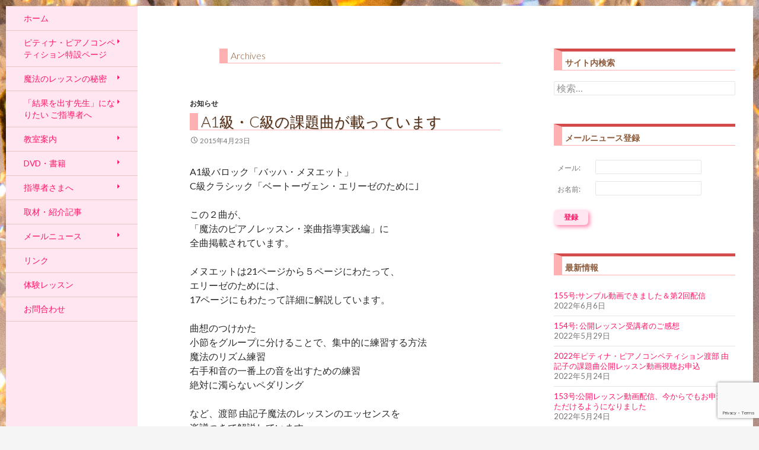

--- FILE ---
content_type: text/html; charset=UTF-8
request_url: https://www.yukiko-w.com/2015/04/23/14/54/
body_size: 16184
content:
<!DOCTYPE html>
<!--[if IE 7]>
<html class="ie ie7" dir="ltr" lang="ja">
<![endif]-->
<!--[if IE 8]>
<html class="ie ie8" dir="ltr" lang="ja">
<![endif]-->
<!--[if !(IE 7) & !(IE 8)]><!-->
<html dir="ltr" lang="ja">
<!--<![endif]-->
<head>
	<meta charset="UTF-8">
	<meta name="viewport" content="width=device-width">
	<title>| 渡部由記子 魔法のレッスン室</title>
	<link rel="profile" href="http://gmpg.org/xfn/11">
	<link rel="pingback" href="https://www.yukiko-w.com/xmlrpc.php">
	<!--[if lt IE 9]>
	<script src="https://www.yukiko-w.com/wp-content/themes/fineallies_03/js/html5.js"></script>
	<![endif]-->
	
		<!-- All in One SEO 4.9.3 - aioseo.com -->
	<meta name="robots" content="noindex, max-image-preview:large" />
	<link rel="canonical" href="https://www.yukiko-w.com/2015/04/23/14/54/" />
	<meta name="generator" content="All in One SEO (AIOSEO) 4.9.3" />
		<script type="application/ld+json" class="aioseo-schema">
			{"@context":"https:\/\/schema.org","@graph":[{"@type":"BreadcrumbList","@id":"https:\/\/www.yukiko-w.com\/2015\/04\/23\/14\/54\/#breadcrumblist","itemListElement":[{"@type":"ListItem","@id":"https:\/\/www.yukiko-w.com#listItem","position":1,"name":"Home","item":"https:\/\/www.yukiko-w.com","nextItem":{"@type":"ListItem","@id":"https:\/\/www.yukiko-w.com\/2015\/#listItem","name":2015}},{"@type":"ListItem","@id":"https:\/\/www.yukiko-w.com\/2015\/#listItem","position":2,"name":2015,"item":"https:\/\/www.yukiko-w.com\/2015\/","nextItem":{"@type":"ListItem","@id":"https:\/\/www.yukiko-w.com\/2015\/04\/#listItem","name":"04"},"previousItem":{"@type":"ListItem","@id":"https:\/\/www.yukiko-w.com#listItem","name":"Home"}},{"@type":"ListItem","@id":"https:\/\/www.yukiko-w.com\/2015\/04\/#listItem","position":3,"name":"04","item":"https:\/\/www.yukiko-w.com\/2015\/04\/","nextItem":{"@type":"ListItem","@id":"https:\/\/www.yukiko-w.com\/2015\/04\/23\/#listItem","name":"23"},"previousItem":{"@type":"ListItem","@id":"https:\/\/www.yukiko-w.com\/2015\/#listItem","name":2015}},{"@type":"ListItem","@id":"https:\/\/www.yukiko-w.com\/2015\/04\/23\/#listItem","position":4,"name":"23","previousItem":{"@type":"ListItem","@id":"https:\/\/www.yukiko-w.com\/2015\/04\/#listItem","name":"04"}}]},{"@type":"CollectionPage","@id":"https:\/\/www.yukiko-w.com\/2015\/04\/23\/14\/54\/#collectionpage","url":"https:\/\/www.yukiko-w.com\/2015\/04\/23\/14\/54\/","name":"| \u6e21\u90e8\u7531\u8a18\u5b50 \u9b54\u6cd5\u306e\u30ec\u30c3\u30b9\u30f3\u5ba4","inLanguage":"ja","isPartOf":{"@id":"https:\/\/www.yukiko-w.com\/#website"},"breadcrumb":{"@id":"https:\/\/www.yukiko-w.com\/2015\/04\/23\/14\/54\/#breadcrumblist"}},{"@type":"Organization","@id":"https:\/\/www.yukiko-w.com\/#organization","name":"\u6e21\u90e8\u7531\u8a18\u5b50 \u9b54\u6cd5\u306e\u30ec\u30c3\u30b9\u30f3\u5ba4","description":"\u30d4\u30c6\u30a3\u30ca\u5168\u56fd\u5927\u4f1a\u51fa\u5834\u8005\u6570No.1\u306e\u30d4\u30a2\u30ce\u6559\u5ba4","url":"https:\/\/www.yukiko-w.com\/"},{"@type":"WebSite","@id":"https:\/\/www.yukiko-w.com\/#website","url":"https:\/\/www.yukiko-w.com\/","name":"\u6e21\u90e8\u7531\u8a18\u5b50 \u9b54\u6cd5\u306e\u30ec\u30c3\u30b9\u30f3\u5ba4","description":"\u30d4\u30c6\u30a3\u30ca\u5168\u56fd\u5927\u4f1a\u51fa\u5834\u8005\u6570No.1\u306e\u30d4\u30a2\u30ce\u6559\u5ba4","inLanguage":"ja","publisher":{"@id":"https:\/\/www.yukiko-w.com\/#organization"}}]}
		</script>
		<!-- All in One SEO -->

<link rel='dns-prefetch' href='//fonts.googleapis.com' />
<link rel="alternate" type="application/rss+xml" title="渡部由記子 魔法のレッスン室 &raquo; フィード" href="https://www.yukiko-w.com/feed/" />
<link rel="alternate" type="application/rss+xml" title="渡部由記子 魔法のレッスン室 &raquo; コメントフィード" href="https://www.yukiko-w.com/comments/feed/" />
<style id='wp-img-auto-sizes-contain-inline-css' type='text/css'>
img:is([sizes=auto i],[sizes^="auto," i]){contain-intrinsic-size:3000px 1500px}
/*# sourceURL=wp-img-auto-sizes-contain-inline-css */
</style>
<link rel='stylesheet' id='flexslider-css-css' href='https://www.yukiko-w.com/wp-content/themes/fineallies_03/flexslider/flexslider.css?ver=2.2.2' type='text/css' media='all' />
<link rel='stylesheet' id='genericons-css' href='https://www.yukiko-w.com/wp-content/themes/fineallies_03/genericons/genericons.css?ver=3.0.3' type='text/css' media='all' />
<link rel='stylesheet' id='fineallies_03-style-css' href='https://www.yukiko-w.com/wp-content/themes/fineallies_03/style.css?ver=6.9' type='text/css' media='all' />
<link rel='stylesheet' id='contact-form-7-css' href='https://www.yukiko-w.com/wp-content/plugins/contact-form-7/includes/css/styles.css?ver=6.1.4' type='text/css' media='all' />
<link rel='stylesheet' id='style_custom-css' href='https://www.yukiko-w.com/wp-content/themes/fineallies_03/style_custom.php?ver=1.3.0' type='text/css' media='all' />
<style id='wp-emoji-styles-inline-css' type='text/css'>

	img.wp-smiley, img.emoji {
		display: inline !important;
		border: none !important;
		box-shadow: none !important;
		height: 1em !important;
		width: 1em !important;
		margin: 0 0.07em !important;
		vertical-align: -0.1em !important;
		background: none !important;
		padding: 0 !important;
	}
/*# sourceURL=wp-emoji-styles-inline-css */
</style>
<link rel='stylesheet' id='wp-block-library-css' href='https://www.yukiko-w.com/wp-includes/css/dist/block-library/style.min.css?ver=6.9' type='text/css' media='all' />
<style id='global-styles-inline-css' type='text/css'>
:root{--wp--preset--aspect-ratio--square: 1;--wp--preset--aspect-ratio--4-3: 4/3;--wp--preset--aspect-ratio--3-4: 3/4;--wp--preset--aspect-ratio--3-2: 3/2;--wp--preset--aspect-ratio--2-3: 2/3;--wp--preset--aspect-ratio--16-9: 16/9;--wp--preset--aspect-ratio--9-16: 9/16;--wp--preset--color--black: #000000;--wp--preset--color--cyan-bluish-gray: #abb8c3;--wp--preset--color--white: #ffffff;--wp--preset--color--pale-pink: #f78da7;--wp--preset--color--vivid-red: #cf2e2e;--wp--preset--color--luminous-vivid-orange: #ff6900;--wp--preset--color--luminous-vivid-amber: #fcb900;--wp--preset--color--light-green-cyan: #7bdcb5;--wp--preset--color--vivid-green-cyan: #00d084;--wp--preset--color--pale-cyan-blue: #8ed1fc;--wp--preset--color--vivid-cyan-blue: #0693e3;--wp--preset--color--vivid-purple: #9b51e0;--wp--preset--gradient--vivid-cyan-blue-to-vivid-purple: linear-gradient(135deg,rgb(6,147,227) 0%,rgb(155,81,224) 100%);--wp--preset--gradient--light-green-cyan-to-vivid-green-cyan: linear-gradient(135deg,rgb(122,220,180) 0%,rgb(0,208,130) 100%);--wp--preset--gradient--luminous-vivid-amber-to-luminous-vivid-orange: linear-gradient(135deg,rgb(252,185,0) 0%,rgb(255,105,0) 100%);--wp--preset--gradient--luminous-vivid-orange-to-vivid-red: linear-gradient(135deg,rgb(255,105,0) 0%,rgb(207,46,46) 100%);--wp--preset--gradient--very-light-gray-to-cyan-bluish-gray: linear-gradient(135deg,rgb(238,238,238) 0%,rgb(169,184,195) 100%);--wp--preset--gradient--cool-to-warm-spectrum: linear-gradient(135deg,rgb(74,234,220) 0%,rgb(151,120,209) 20%,rgb(207,42,186) 40%,rgb(238,44,130) 60%,rgb(251,105,98) 80%,rgb(254,248,76) 100%);--wp--preset--gradient--blush-light-purple: linear-gradient(135deg,rgb(255,206,236) 0%,rgb(152,150,240) 100%);--wp--preset--gradient--blush-bordeaux: linear-gradient(135deg,rgb(254,205,165) 0%,rgb(254,45,45) 50%,rgb(107,0,62) 100%);--wp--preset--gradient--luminous-dusk: linear-gradient(135deg,rgb(255,203,112) 0%,rgb(199,81,192) 50%,rgb(65,88,208) 100%);--wp--preset--gradient--pale-ocean: linear-gradient(135deg,rgb(255,245,203) 0%,rgb(182,227,212) 50%,rgb(51,167,181) 100%);--wp--preset--gradient--electric-grass: linear-gradient(135deg,rgb(202,248,128) 0%,rgb(113,206,126) 100%);--wp--preset--gradient--midnight: linear-gradient(135deg,rgb(2,3,129) 0%,rgb(40,116,252) 100%);--wp--preset--font-size--small: 13px;--wp--preset--font-size--medium: 20px;--wp--preset--font-size--large: 36px;--wp--preset--font-size--x-large: 42px;--wp--preset--spacing--20: 0.44rem;--wp--preset--spacing--30: 0.67rem;--wp--preset--spacing--40: 1rem;--wp--preset--spacing--50: 1.5rem;--wp--preset--spacing--60: 2.25rem;--wp--preset--spacing--70: 3.38rem;--wp--preset--spacing--80: 5.06rem;--wp--preset--shadow--natural: 6px 6px 9px rgba(0, 0, 0, 0.2);--wp--preset--shadow--deep: 12px 12px 50px rgba(0, 0, 0, 0.4);--wp--preset--shadow--sharp: 6px 6px 0px rgba(0, 0, 0, 0.2);--wp--preset--shadow--outlined: 6px 6px 0px -3px rgb(255, 255, 255), 6px 6px rgb(0, 0, 0);--wp--preset--shadow--crisp: 6px 6px 0px rgb(0, 0, 0);}:where(.is-layout-flex){gap: 0.5em;}:where(.is-layout-grid){gap: 0.5em;}body .is-layout-flex{display: flex;}.is-layout-flex{flex-wrap: wrap;align-items: center;}.is-layout-flex > :is(*, div){margin: 0;}body .is-layout-grid{display: grid;}.is-layout-grid > :is(*, div){margin: 0;}:where(.wp-block-columns.is-layout-flex){gap: 2em;}:where(.wp-block-columns.is-layout-grid){gap: 2em;}:where(.wp-block-post-template.is-layout-flex){gap: 1.25em;}:where(.wp-block-post-template.is-layout-grid){gap: 1.25em;}.has-black-color{color: var(--wp--preset--color--black) !important;}.has-cyan-bluish-gray-color{color: var(--wp--preset--color--cyan-bluish-gray) !important;}.has-white-color{color: var(--wp--preset--color--white) !important;}.has-pale-pink-color{color: var(--wp--preset--color--pale-pink) !important;}.has-vivid-red-color{color: var(--wp--preset--color--vivid-red) !important;}.has-luminous-vivid-orange-color{color: var(--wp--preset--color--luminous-vivid-orange) !important;}.has-luminous-vivid-amber-color{color: var(--wp--preset--color--luminous-vivid-amber) !important;}.has-light-green-cyan-color{color: var(--wp--preset--color--light-green-cyan) !important;}.has-vivid-green-cyan-color{color: var(--wp--preset--color--vivid-green-cyan) !important;}.has-pale-cyan-blue-color{color: var(--wp--preset--color--pale-cyan-blue) !important;}.has-vivid-cyan-blue-color{color: var(--wp--preset--color--vivid-cyan-blue) !important;}.has-vivid-purple-color{color: var(--wp--preset--color--vivid-purple) !important;}.has-black-background-color{background-color: var(--wp--preset--color--black) !important;}.has-cyan-bluish-gray-background-color{background-color: var(--wp--preset--color--cyan-bluish-gray) !important;}.has-white-background-color{background-color: var(--wp--preset--color--white) !important;}.has-pale-pink-background-color{background-color: var(--wp--preset--color--pale-pink) !important;}.has-vivid-red-background-color{background-color: var(--wp--preset--color--vivid-red) !important;}.has-luminous-vivid-orange-background-color{background-color: var(--wp--preset--color--luminous-vivid-orange) !important;}.has-luminous-vivid-amber-background-color{background-color: var(--wp--preset--color--luminous-vivid-amber) !important;}.has-light-green-cyan-background-color{background-color: var(--wp--preset--color--light-green-cyan) !important;}.has-vivid-green-cyan-background-color{background-color: var(--wp--preset--color--vivid-green-cyan) !important;}.has-pale-cyan-blue-background-color{background-color: var(--wp--preset--color--pale-cyan-blue) !important;}.has-vivid-cyan-blue-background-color{background-color: var(--wp--preset--color--vivid-cyan-blue) !important;}.has-vivid-purple-background-color{background-color: var(--wp--preset--color--vivid-purple) !important;}.has-black-border-color{border-color: var(--wp--preset--color--black) !important;}.has-cyan-bluish-gray-border-color{border-color: var(--wp--preset--color--cyan-bluish-gray) !important;}.has-white-border-color{border-color: var(--wp--preset--color--white) !important;}.has-pale-pink-border-color{border-color: var(--wp--preset--color--pale-pink) !important;}.has-vivid-red-border-color{border-color: var(--wp--preset--color--vivid-red) !important;}.has-luminous-vivid-orange-border-color{border-color: var(--wp--preset--color--luminous-vivid-orange) !important;}.has-luminous-vivid-amber-border-color{border-color: var(--wp--preset--color--luminous-vivid-amber) !important;}.has-light-green-cyan-border-color{border-color: var(--wp--preset--color--light-green-cyan) !important;}.has-vivid-green-cyan-border-color{border-color: var(--wp--preset--color--vivid-green-cyan) !important;}.has-pale-cyan-blue-border-color{border-color: var(--wp--preset--color--pale-cyan-blue) !important;}.has-vivid-cyan-blue-border-color{border-color: var(--wp--preset--color--vivid-cyan-blue) !important;}.has-vivid-purple-border-color{border-color: var(--wp--preset--color--vivid-purple) !important;}.has-vivid-cyan-blue-to-vivid-purple-gradient-background{background: var(--wp--preset--gradient--vivid-cyan-blue-to-vivid-purple) !important;}.has-light-green-cyan-to-vivid-green-cyan-gradient-background{background: var(--wp--preset--gradient--light-green-cyan-to-vivid-green-cyan) !important;}.has-luminous-vivid-amber-to-luminous-vivid-orange-gradient-background{background: var(--wp--preset--gradient--luminous-vivid-amber-to-luminous-vivid-orange) !important;}.has-luminous-vivid-orange-to-vivid-red-gradient-background{background: var(--wp--preset--gradient--luminous-vivid-orange-to-vivid-red) !important;}.has-very-light-gray-to-cyan-bluish-gray-gradient-background{background: var(--wp--preset--gradient--very-light-gray-to-cyan-bluish-gray) !important;}.has-cool-to-warm-spectrum-gradient-background{background: var(--wp--preset--gradient--cool-to-warm-spectrum) !important;}.has-blush-light-purple-gradient-background{background: var(--wp--preset--gradient--blush-light-purple) !important;}.has-blush-bordeaux-gradient-background{background: var(--wp--preset--gradient--blush-bordeaux) !important;}.has-luminous-dusk-gradient-background{background: var(--wp--preset--gradient--luminous-dusk) !important;}.has-pale-ocean-gradient-background{background: var(--wp--preset--gradient--pale-ocean) !important;}.has-electric-grass-gradient-background{background: var(--wp--preset--gradient--electric-grass) !important;}.has-midnight-gradient-background{background: var(--wp--preset--gradient--midnight) !important;}.has-small-font-size{font-size: var(--wp--preset--font-size--small) !important;}.has-medium-font-size{font-size: var(--wp--preset--font-size--medium) !important;}.has-large-font-size{font-size: var(--wp--preset--font-size--large) !important;}.has-x-large-font-size{font-size: var(--wp--preset--font-size--x-large) !important;}
/*# sourceURL=global-styles-inline-css */
</style>

<style id='classic-theme-styles-inline-css' type='text/css'>
/*! This file is auto-generated */
.wp-block-button__link{color:#fff;background-color:#32373c;border-radius:9999px;box-shadow:none;text-decoration:none;padding:calc(.667em + 2px) calc(1.333em + 2px);font-size:1.125em}.wp-block-file__button{background:#32373c;color:#fff;text-decoration:none}
/*# sourceURL=/wp-includes/css/classic-themes.min.css */
</style>
<link rel='stylesheet' id='fineallies_03-lato-css' href='//fonts.googleapis.com/css?family=Lato%3A300%2C400%2C700%2C900%2C300italic%2C400italic%2C700italic' type='text/css' media='all' />
<link rel='stylesheet' id='wp-pagenavi-css' href='https://www.yukiko-w.com/wp-content/plugins/wp-pagenavi/pagenavi-css.css?ver=2.70' type='text/css' media='all' />
<link rel='stylesheet' id='jquery.lightbox.min.css-css' href='https://www.yukiko-w.com/wp-content/plugins/wp-jquery-lightbox/lightboxes/wp-jquery-lightbox/styles/lightbox.min.css?ver=2.3.4' type='text/css' media='all' />
<link rel='stylesheet' id='jqlb-overrides-css' href='https://www.yukiko-w.com/wp-content/plugins/wp-jquery-lightbox/lightboxes/wp-jquery-lightbox/styles/overrides.css?ver=2.3.4' type='text/css' media='all' />
<style id='jqlb-overrides-inline-css' type='text/css'>

			#outerImageContainer {
				box-shadow: 0 0 4px 2px rgba(0,0,0,.2);
			}
			#imageContainer{
				padding: 6px;
			}
			#imageDataContainer {
				box-shadow: none;
				z-index: auto;
			}
			#prevArrow,
			#nextArrow{
				background-color: rgba(255,255,255,.7;
				color: #000000;
			}
/*# sourceURL=jqlb-overrides-inline-css */
</style>
<script type="text/javascript" src="https://www.yukiko-w.com/wp-includes/js/jquery/jquery.min.js?ver=3.7.1" id="jquery-core-js"></script>
<script type="text/javascript" src="https://www.yukiko-w.com/wp-includes/js/jquery/jquery-migrate.min.js?ver=3.4.1" id="jquery-migrate-js"></script>
<link rel="https://api.w.org/" href="https://www.yukiko-w.com/wp-json/" /><link rel="EditURI" type="application/rsd+xml" title="RSD" href="https://www.yukiko-w.com/xmlrpc.php?rsd" />
<meta name="generator" content="WordPress 6.9" />

<script type="text/javascript">var script = document.createElement("script");script.type= "text/javascript";script.src = "//animate.adobe.com/runtime/5.0.1/edge.5.0.1.min.js";var head = document.getElementsByTagName("head")[0], done=false;script.onload = script.onreadystatechange = function(){if (!done && (!this.readyState || this.readyState == "loaded" || this.readyState == "complete")) {done=true;for(var c = 0; c < EdgeSuite.compositions.length; c++){var comp = EdgeSuite.compositions[c];var preloader = comp.hasPreloaderFile ? null : {};var dlstage = preloader;AdobeEdge.loadComposition(comp.name, comp.id, {htmlRoot:comp.path, bScaleToParent:"true"}, preloader, dlstage);}script.onload = script.onreadystatechange = null;head.removeChild(script);}};head.appendChild(script);window.EdgeSuite = window.EdgeSuite || {compositions:[]};window.EdgeSuite.compositions.push({"name":"magicallessonroom","id":"EDGE-10526725","path":"https:\/\/www.yukiko-w.com\/wp-content\/uploads\/edge_suite\/project\/magicallessonroom_8\/","hasPreloaderFile":false})</script>
<style type="text/css" id="custom-background-css">
body.custom-background { background-image: url("https://www.yukiko-w.com/wp-content/uploads/2015/06/IMG_4665.jpg"); background-position: left top; background-size: auto; background-repeat: repeat; background-attachment: fixed; }
</style>
	<link rel="icon" href="https://www.yukiko-w.com/wp-content/uploads/2017/02/yukikowatanabe_01-150x150.jpg" sizes="32x32" />
<link rel="icon" href="https://www.yukiko-w.com/wp-content/uploads/2017/02/yukikowatanabe_01.jpg" sizes="192x192" />
<link rel="apple-touch-icon" href="https://www.yukiko-w.com/wp-content/uploads/2017/02/yukikowatanabe_01.jpg" />
<meta name="msapplication-TileImage" content="https://www.yukiko-w.com/wp-content/uploads/2017/02/yukikowatanabe_01.jpg" />
		<style type="text/css" id="wp-custom-css">
			/*
ここに独自の CSS を追加することができます。

詳しくは上のヘルプアイコンをクリックしてください。
*/
		</style>
		
<link rel="stylesheet" type="text/css" media="screen" href="https://www.yukiko-w.com/wp-content/themes/fineallies_03/flexslider/flexslider.css">
<script type="text/javascript" src="https://www.yukiko-w.com/wp-content/themes/fineallies_03/flexslider/jquery.flexslider.js"></script>


<script type="text/javascript">
        jQuery(window).load(function() {
                jQuery('.flexslider').flexslider({
                        slideshowSpeed: 5000,
                        animationDuration: 500,
//ok                    directionNav: false,
//ok                    pausePlay: true,
//ok                    controlNav: false,
//no                    pasneOnHover: false,
//ok                    animationLoop: false,
//no                    direction: vertical,
                });
        });
</script>

<script type="text/javascript">
jQuery(document).ready(function($){
        $(".auto_calc").change(function(){

                var prices = [ 4000, 4000, 4000, 6000, 4000, 4000, 4000, 4000, 2000, 4500, 4500, 4500, 4000, 4000 ];

                var titles = ["公開講座 1 親が変われば、子供は変わる", 
			"公開講座 2 やる気を引き出す「魔法のレッスン」1", 
			"公開講座 3 やる気を引き出す「魔法のレッスン」2", 
			"ハノンの効果的な練習方法(2011年版)", 
			"バスティン プリマーAの指導法 (2011年版)", 
			"バスティン プリマーBの指導法 (2011年版)", 
			"金賞までのあゆみ 2014年 A1級課題曲 収録", 
			"魔法のレッスン 実践編 (A1級)", 
			"クラシカジャパン 「レッスン室拝見」C級課題曲含む", 
			"2009年PTNAコンペティション課題曲 全曲 A2・A1級", 
			"2009年PTNAコンペティション課題曲 全曲 B級", 
			"2009年PTNAコンペティション課題曲 全曲 C級", 
			"第15回 門下生発表会 Part 1(前編)", 
			"第15回 門下生発表会 Part 2(後編)" ];

                var sum_dvd = 0;
                var sum = 0;
                var amount = 0;
                var mailText;

                $('#mail-hidden').val("");

                jQuery.each(prices, function(index, value){
                                amount = $('#dvd-' + (index + 1)).val()
                                sum = calc(amount, value);
                                $('#sum-' + (index + 1)).text(sum);

                                if(amount > 0){
                                        mailText = $('#mail-hidden').val();
                                        $('#mail-hidden').val(mailText + titles[index] + "\n × " + amount + " 本 = " + sum + "円" + "\n");
                                }
                                sum_dvd += sum;
                })

                if(sum_dvd > 0){
                                $('#sum-dvd').val(sum_dvd + "円");
                                $('#fee').val("520円");
                                $('#sum-all').val((sum_dvd + 520) + "円");
                } else {
                                $('#sum-dvd').val("0円");
                                $('#fee').val("0円");
                                $('#sum-all').val("0円");
                }
        });

        function calc(q, price){
                var sumNum = Number(q) || 0;
                return sumNum * price;
        }
});
</script>
</head>

<body class="archive date custom-background wp-theme-fineallies_03 group-blog header-image list-view">
<div id="page" class="hfeed site">
		<div id="site-header">
		<div id="Stage_magicallessonroom_8" style="" class="EDGE-10526725"></div>	</div>
	

	<header id="masthead" class="site-header" role="banner">
		<div class="header-main">
<!--
			<h1 class="site-title"><a href="https://www.yukiko-w.com/" rel="home">渡部由記子 魔法のレッスン室</a></h1>
-->

			<div class="search-toggle">
				<a href="#search-container" class="screen-reader-text">Search</a>
			</div>

			<nav id="primary-navigation" class="site-navigation primary-navigation" role="navigation">
				<button class="menu-toggle">Primary Menu</button>
				<a class="screen-reader-text skip-link" href="#content">Skip to content</a>
				<div class="menu-menu-left-container"><ul id="menu-menu-left" class="nav-menu"><li id="menu-item-249" class="menu-item menu-item-type-post_type menu-item-object-page menu-item-home menu-item-249"><a href="https://www.yukiko-w.com/">ホーム</a></li>
<li id="menu-item-1683" class="menu-item menu-item-type-post_type menu-item-object-page menu-item-has-children menu-item-1683"><a href="https://www.yukiko-w.com/ptnapianocompetition/">ピティナ・ピアノコンペティション特設ページ</a>
<ul class="sub-menu">
	<li id="menu-item-3118" class="menu-item menu-item-type-custom menu-item-object-custom menu-item-has-children menu-item-3118"><a href="https://www.yukiko-w.com/ptnapianocompetition/">ピティナ特設ページTOP</a>
	<ul class="sub-menu">
		<li id="menu-item-3115" class="menu-item menu-item-type-post_type menu-item-object-page menu-item-3115"><a href="https://www.yukiko-w.com/publication/dvd/gold_after_4months_dvd/">ピアノを始めて4ヶ月で金賞受賞〜DVD「金賞までの歩み」</a></li>
		<li id="menu-item-3095" class="menu-item menu-item-type-post_type menu-item-object-page menu-item-3095"><a href="https://www.yukiko-w.com/secret_of_magic/secret_geiko_ptna/">芸高合格者の共通点：ピティナ・コンペの偉力</a></li>
		<li id="menu-item-3117" class="menu-item menu-item-type-post_type menu-item-object-page menu-item-3117"><a href="https://www.yukiko-w.com/ptnapianocompetition/ptna_student_success_finance/">外資系金融機関で何百億の資金運用する度胸は、ピティナで身につけました</a></li>
	</ul>
</li>
</ul>
</li>
<li id="menu-item-2211" class="menu-item menu-item-type-post_type menu-item-object-page menu-item-has-children menu-item-2211"><a href="https://www.yukiko-w.com/secret_of_magic/">魔法のレッスンの秘密</a>
<ul class="sub-menu">
	<li id="menu-item-3139" class="menu-item menu-item-type-custom menu-item-object-custom menu-item-has-children menu-item-3139"><a href="https://www.yukiko-w.com/secret_of_magic/">魔法の秘密TOP</a>
	<ul class="sub-menu">
		<li id="menu-item-3102" class="menu-item menu-item-type-post_type menu-item-object-page menu-item-3102"><a href="https://www.yukiko-w.com/teacher-compe/secret_of_magic_1/">秘密1:「デキの悪い生徒」だった私だから分かること</a></li>
		<li id="menu-item-3103" class="menu-item menu-item-type-post_type menu-item-object-page menu-item-3103"><a href="https://www.yukiko-w.com/teacher-compe/secret_of_magic_2/">秘密2: 「指の指定席」を決める</a></li>
		<li id="menu-item-3104" class="menu-item menu-item-type-post_type menu-item-object-page menu-item-3104"><a href="https://www.yukiko-w.com/teacher-compe/secret_of_magic_3/">秘密3:グループ分けで効率良く、効果高く練習</a></li>
		<li id="menu-item-3101" class="menu-item menu-item-type-post_type menu-item-object-page menu-item-3101"><a href="https://www.yukiko-w.com/secret_4_clear_pedaling/">秘密4: 由記子流「にごらないペダル」</a></li>
	</ul>
</li>
</ul>
</li>
<li id="menu-item-1988" class="menu-item menu-item-type-post_type menu-item-object-page menu-item-has-children menu-item-1988"><a href="https://www.yukiko-w.com/teacher-compe/">「結果を出す先生」になりたい ご指導者へ</a>
<ul class="sub-menu">
	<li id="menu-item-2624" class="menu-item menu-item-type-custom menu-item-object-custom menu-item-has-children menu-item-2624"><a href="https://www.yukiko-w.com/teacher-lessonsupport-2018ogami">ご指導者のサクセス・ストーリー</a>
	<ul class="sub-menu">
		<li id="menu-item-2830" class="menu-item menu-item-type-post_type menu-item-object-page menu-item-2830"><a href="https://www.yukiko-w.com/teacher-compe/2019ogami-1-1/">一般大卒の私が、特別指導者賞を受賞するまで</a></li>
		<li id="menu-item-2388" class="menu-item menu-item-type-post_type menu-item-object-page menu-item-2388"><a href="https://www.yukiko-w.com/teacher-lessonsupport-2018ogami/">二人三脚の指導で、ベスト賞受賞</a></li>
		<li id="menu-item-3137" class="menu-item menu-item-type-post_type menu-item-object-page menu-item-3137"><a href="https://www.yukiko-w.com/teacher-compe/success-stories/yukikos_life_story/">「近所のピアノの先生」だった渡部由記子がピティナで人生変わるまで</a></li>
	</ul>
</li>
	<li id="menu-item-867" class="menu-item menu-item-type-post_type menu-item-object-page menu-item-867"><a href="https://www.yukiko-w.com/teacher/teacher-lesson/">指導者さま向けレッスン</a></li>
	<li id="menu-item-341" class="menu-item menu-item-type-post_type menu-item-object-page menu-item-341"><a href="https://www.yukiko-w.com/teacher/hibiya_yume_station/">日比谷ゆめステーション</a></li>
	<li id="menu-item-2606" class="menu-item menu-item-type-post_type menu-item-object-page menu-item-2606"><a href="https://www.yukiko-w.com/secret_of_magic/">魔法のレッスンの秘密</a></li>
</ul>
</li>
<li id="menu-item-1022" class="menu-item menu-item-type-custom menu-item-object-custom menu-item-has-children menu-item-1022"><a href="https://www.yukiko-w.com/guide/philosophy">教室案内</a>
<ul class="sub-menu">
	<li id="menu-item-809" class="menu-item menu-item-type-post_type menu-item-object-page menu-item-809"><a href="https://www.yukiko-w.com/guide/philosophy/">指導理念</a></li>
	<li id="menu-item-813" class="menu-item menu-item-type-post_type menu-item-object-page menu-item-has-children menu-item-813"><a href="https://www.yukiko-w.com/lesson/about-lessons/">レッスンについて</a>
	<ul class="sub-menu">
		<li id="menu-item-2611" class="menu-item menu-item-type-post_type menu-item-object-page menu-item-2611"><a href="https://www.yukiko-w.com/trial/">体験レッスン</a></li>
		<li id="menu-item-2865" class="menu-item menu-item-type-post_type menu-item-object-page menu-item-2865"><a href="https://www.yukiko-w.com/lesson/about-lessons/full-day-lesson/">１日レッスン</a></li>
	</ul>
</li>
	<li id="menu-item-811" class="menu-item menu-item-type-post_type menu-item-object-page menu-item-has-children menu-item-811"><a href="https://www.yukiko-w.com/guide/profile/">プロフィール</a>
	<ul class="sub-menu">
		<li id="menu-item-3138" class="menu-item menu-item-type-post_type menu-item-object-page menu-item-3138"><a href="https://www.yukiko-w.com/teacher-compe/success-stories/yukikos_life_story/">「近所のピアノの先生」だった渡部由記子がピティナで人生変わるまで</a></li>
	</ul>
</li>
	<li id="menu-item-910" class="menu-item menu-item-type-post_type menu-item-object-page menu-item-910"><a href="https://www.yukiko-w.com/guide/video/">レッスンの様子</a></li>
	<li id="menu-item-814" class="menu-item menu-item-type-post_type menu-item-object-page menu-item-814"><a href="https://www.yukiko-w.com/lesson/letter/">生徒さまからの感想</a></li>
	<li id="menu-item-2605" class="menu-item menu-item-type-post_type menu-item-object-page menu-item-2605"><a href="https://www.yukiko-w.com/secret_of_magic/">魔法のレッスンの秘密</a></li>
</ul>
</li>
<li id="menu-item-1010" class="menu-item menu-item-type-custom menu-item-object-custom menu-item-has-children menu-item-1010"><a href="https://www.yukiko-w.com/publication/dvd">DVD・書籍</a>
<ul class="sub-menu">
	<li id="menu-item-786" class="menu-item menu-item-type-post_type menu-item-object-page menu-item-has-children menu-item-786"><a href="https://www.yukiko-w.com/publication/dvd/">魔法のレッスンDVD トップページ</a>
	<ul class="sub-menu">
		<li id="menu-item-3116" class="menu-item menu-item-type-post_type menu-item-object-page menu-item-3116"><a href="https://www.yukiko-w.com/publication/dvd/gold_after_4months_dvd/">ピアノを始めて4ヶ月で、金賞受賞〜DVD「金賞までの歩み」</a></li>
	</ul>
</li>
	<li id="menu-item-450" class="menu-item menu-item-type-post_type menu-item-object-page menu-item-450"><a href="https://www.yukiko-w.com/publication/book/">渡部 由記子の著書</a></li>
</ul>
</li>
<li id="menu-item-1018" class="menu-item menu-item-type-custom menu-item-object-custom menu-item-has-children menu-item-1018"><a href="https://www.yukiko-w.com/teacher/teacher-message">指導者さまへ</a>
<ul class="sub-menu">
	<li id="menu-item-820" class="menu-item menu-item-type-post_type menu-item-object-page menu-item-820"><a href="https://www.yukiko-w.com/teacher/teacher-message/">生徒さんから「渡部先生のレッスンを受けてみたい」と言われたら？</a></li>
	<li id="menu-item-2632" class="menu-item menu-item-type-post_type menu-item-object-page menu-item-2632"><a href="https://www.yukiko-w.com/teacher/interview_ogami/">指導者さまインタビュー</a></li>
	<li id="menu-item-2642" class="menu-item menu-item-type-custom menu-item-object-custom menu-item-has-children menu-item-2642"><a href="https://www.yukiko-w.com/teacher/feedback-1">課題曲公開レッスンのご感想</a>
	<ul class="sub-menu">
		<li id="menu-item-3235" class="menu-item menu-item-type-post_type menu-item-object-page menu-item-3235"><a href="https://www.yukiko-w.com/teacher/participants-feedback/220521_feedback/">2022年公開レッスン</a></li>
		<li id="menu-item-1219" class="menu-item menu-item-type-post_type menu-item-object-page menu-item-1219"><a href="https://www.yukiko-w.com/teacher/feedback-1/">ご感想 1</a></li>
		<li id="menu-item-822" class="menu-item menu-item-type-post_type menu-item-object-page menu-item-822"><a href="https://www.yukiko-w.com/teacher/feedback-2/">ご感想 2</a></li>
		<li id="menu-item-2691" class="menu-item menu-item-type-post_type menu-item-object-page menu-item-2691"><a href="https://www.yukiko-w.com/teacher/feedback-3/">ご感想 3</a></li>
		<li id="menu-item-2690" class="menu-item menu-item-type-post_type menu-item-object-page menu-item-2690"><a href="https://www.yukiko-w.com/teacher/feedback-4/">ご感想 4</a></li>
		<li id="menu-item-2689" class="menu-item menu-item-type-post_type menu-item-object-page menu-item-2689"><a href="https://www.yukiko-w.com/teacher/feedback-5/">ご感想 5</a></li>
	</ul>
</li>
	<li id="menu-item-2604" class="menu-item menu-item-type-post_type menu-item-object-page menu-item-2604"><a href="https://www.yukiko-w.com/teacher/hibiya_yume_station/">日比谷ゆめステーション</a></li>
</ul>
</li>
<li id="menu-item-467" class="menu-item menu-item-type-post_type menu-item-object-page menu-item-467"><a href="https://www.yukiko-w.com/article/">取材・紹介記事</a></li>
<li id="menu-item-995" class="menu-item menu-item-type-custom menu-item-object-custom menu-item-has-children menu-item-995"><a href="https://www.yukiko-w.com/mailnews/mailnews-registration">メールニュース</a>
<ul class="sub-menu">
	<li id="menu-item-988" class="menu-item menu-item-type-post_type menu-item-object-page menu-item-988"><a href="https://www.yukiko-w.com/mailnews/mailnews-registration/">メールニュース登録・変更・解除</a></li>
	<li id="menu-item-696" class="menu-item menu-item-type-custom menu-item-object-custom menu-item-696"><a href="https://www.yukiko-w.com/category/mailnews">過去配信済みアーカイブ</a></li>
</ul>
</li>
<li id="menu-item-1490" class="menu-item menu-item-type-post_type menu-item-object-page menu-item-1490"><a href="https://www.yukiko-w.com/link/">リンク</a></li>
<li id="menu-item-248" class="menu-item menu-item-type-post_type menu-item-object-page menu-item-248"><a href="https://www.yukiko-w.com/trial/">体験レッスン</a></li>
<li id="menu-item-250" class="menu-item menu-item-type-post_type menu-item-object-page menu-item-250"><a href="https://www.yukiko-w.com/otoiawase/">お問合わせ</a></li>
</ul></div>			</nav>
		</div>

		<div id="search-container" class="search-box-wrapper hide">
			<div class="search-box">
				<form role="search" method="get" class="search-form" action="https://www.yukiko-w.com/">
				<label>
					<span class="screen-reader-text">検索:</span>
					<input type="search" class="search-field" placeholder="検索&hellip;" value="" name="s" />
				</label>
				<input type="submit" class="search-submit" value="検索" />
			</form>			</div>
		</div>

	</header><!-- #masthead -->

	<div id="main" class="site-main">

	<section id="primary" class="content-area">
		<div id="content" class="site-content" role="main">

			
			<header class="page-header">
				<h1 class="page-title">
					Archives				</h1>
			</header><!-- .page-header -->

			
<article id="post-435" class="post-435 post type-post status-publish format-standard hentry category-info">
	
	<header class="entry-header">
				<div class="entry-meta">
			<span class="cat-links"><a href="https://www.yukiko-w.com/category/info/" rel="category tag">お知らせ</a></span>
		</div>
		<h1 class="entry-title"><a href="https://www.yukiko-w.com/2015/04/23/14/54/" rel="bookmark">A1級・C級の課題曲が載っています</a></h1>
		<div class="entry-meta">
			<span class="entry-date"><a href="https://www.yukiko-w.com/2015/04/23/14/54/" rel="bookmark"><time class="entry-date" datetime="2015-04-23T14:54:42+09:00">2015年4月23日</time></a></span>		</div><!-- .entry-meta -->
	</header><!-- .entry-header -->

		<div class="entry-content">
		<p>A1級バロック「バッハ・メヌエット」<br />
C級クラシック「ベートーヴェン・エリーゼのために｣</p>
<p>この２曲が、<br />
「魔法のピアノレッスン・楽曲指導実践編」に<br />
全曲掲載されています。</p>
<p>メヌエットは21ページから５ページにわたって、<br />
エリーゼのためには、<br />
17ページにもわたって詳細に解説しています。</p>
<p>曲想のつけかた<br />
小節をグループに分けることで、集中的に練習する方法<br />
魔法のリズム練習<br />
右手和音の一番上の音を出すための練習<br />
絶対に濁らないペダリング</p>
<p>など、渡部 由記子魔法のレッスンのエッセンスを<br />
楽譜つきで解説しています。<br />
このシリーズはA4サイズで２色刷なので、見やすくなっています。</p>
<p>「エリーゼのために」では、全部で105小節ある曲を<br />
たった43小節に集約して練習する方法も紹介しています。<br />
これだけで、練習すべき箇所が60%も減ります。</p>
<p>同じ方法で、左手は26小節、4分の1になってしまいます。<br />
この「同じ音を省いた楽譜」も2色刷で見やすく掲載されています。<br />
A1級、C級に挑戦なさる方々の参考になれば幸いです。</p>
<p>私の本をテキストにした講演会を<br />
全国各地で開催させていただいており<br />
本の使い方について、じっくり解説させていただいております。</p>
<p>4月から６月までに、首都圏だけでなく<br />
茨城、群馬、福井、静岡、宮崎、鹿児島にも参ります。</p>
<p>またこの時期は、自宅でのレッスン以外にも、<br />
5月24日(日)の課題曲公開レッスンや<br />
千葉・大阪・兵庫で開催されるプライベートレッスンなどで<br />
ご指導させていただいています。</p>
<p>なお、渡部 由記子の個人レッスンをご希望の方は、<br />
「レッスンについて」というページから、お申し込みいただけます。</p>
<p>どんな方でも、いつの時期からでも、レッスンを承っております。<br />
ピティナに挑戦なさる方が、<br />
今の時期に初めていらっしゃることも少なくありません。</p>
<p>体験レッスンも随時承っています。<br />
「一度レッスンを受けたら、その後、断れないのでは？」<br />
というご心配は無用です。<br />
体験レッスンも、「<a href="https://www.yukiko-w.com/experience_guide/experience">体験レッスン申し込み</a>」ページからお申し込みいただけます。</p>
<p>さて渡部 由記子の書籍では、<br />
コンペティションに際して、もう一冊おすすめがあります。<br />
書名もズバリ、「コンクールで育つ『生きる力』」です。</p>
<p>今の時期ですと、<br />
第２章「コンクールに向けた準備」がぴったりです。</p>
<p>何ヶ月にもおよぶコンクールの時期は、<br />
ともすれば「まだまだ先がある」とダレてしまったり、<br />
「あと何ヶ月、練習を続けなければいけないのだろう？」<br />
と気が遠くなったりします。</p>
<p>また、今の自分の演奏と、<br />
コンクールで求められるようなレベルの演奏とのギャップに<br />
打ちのめされて、手も足も出ないと感じることもあるでしょう。</p>
<p>そのような時に、今の立ち位置をしっかりと認識することが<br />
まず大切です。</p>
<p>そして、「コンペの本番で、素晴らしい演奏をする」という大目標を、<br />
「今日はこの小節をきれいに弾けるように、脱力を練習する」<br />
「リズム練習で、音の粒を揃える」などの<br />
小さな目標に落とし込んでいきます。</p>
<p>こうして「小さな目標を一つずつクリアしていったら、<br />
気づいたら表彰台に立てるところまで来ていた」<br />
という成功体験につなげるための、具体的な方法を解説しています。</p>
<p>これらの本が、皆さまのお役に立てば幸いです。</p>
	</div><!-- .entry-content -->
	
	</article><!-- #post-## -->
		</div><!-- #content -->
	</section><!-- #primary -->

<div id="content-sidebar" class="content-sidebar widget-area" role="complementary">
	<aside id="search-5" class="widget widget_search"><h1 class="widget-title">サイト内検索</h1><form role="search" method="get" class="search-form" action="https://www.yukiko-w.com/">
				<label>
					<span class="screen-reader-text">検索:</span>
					<input type="search" class="search-field" placeholder="検索&hellip;" value="" name="s" />
				</label>
				<input type="submit" class="search-submit" value="検索" />
			</form></aside><aside id="text-2" class="widget widget_text"><h1 class="widget-title">メールニュース登録</h1>			<div class="textwidget"><a href="https://www.yukiko-w.com/mailnews/mailnews-registration"></a>
<form action="https://sv4.mgzn.jp/sys/regConfirm.php" method="post" name="RegForm"><input name="cid" type="hidden" value="Q109151" />
<table class="fineallies_matrix_01">
<tbody>
<tr>
<td>メール:</td>
<td><input maxlength="60" name="email" type="text" /></td>
</tr>
<tr>
<td>お名前:</td>
<td><input type="text" name="name" maxlength="30"></td>
</tr>
</tbody>
</table>
<input type="hidden" name="encoding" value="UTF-8" />
<input name="exec" type="submit" value=" 登録 " />

</form></div>
		</aside>
		<aside id="recent-posts-3" class="widget widget_recent_entries">
		<h1 class="widget-title">最新情報</h1>
		<ul>
											<li>
					<a href="https://www.yukiko-w.com/2022/06/06/00/00/">155号:サンプル動画できました＆第2回配信</a>
											<span class="post-date">2022年6月6日</span>
									</li>
											<li>
					<a href="https://www.yukiko-w.com/2022/05/29/00/00/">154号: 公開レッスン受講者のご感想</a>
											<span class="post-date">2022年5月29日</span>
									</li>
											<li>
					<a href="https://www.yukiko-w.com/2022/05/24/12/17/">2022年ピティナ・ピアノコンペティション渡部 由記子の課題曲公開レッスン動画視聴お申込</a>
											<span class="post-date">2022年5月24日</span>
									</li>
											<li>
					<a href="https://www.yukiko-w.com/2022/05/24/00/00/">153号:公開レッスン動画配信、今からでもお申込いただけるようになりました</a>
											<span class="post-date">2022年5月24日</span>
									</li>
											<li>
					<a href="https://www.yukiko-w.com/2022/05/17/00/00/">152号:プログラム変更のお知らせ</a>
											<span class="post-date">2022年5月17日</span>
									</li>
											<li>
					<a href="https://www.yukiko-w.com/2022/05/09/00/00/">151号: 課題曲公開レッスン(5/21土)の詳細決定しました</a>
											<span class="post-date">2022年5月9日</span>
									</li>
											<li>
					<a href="https://www.yukiko-w.com/2022/02/23/00/00/">150号:ピティナ課題曲が発表になりました</a>
											<span class="post-date">2022年2月23日</span>
									</li>
					</ul>

		</aside><aside id="archives-3" class="widget widget_archive"><h1 class="widget-title">ニュースアーカイブ</h1>		<label class="screen-reader-text" for="archives-dropdown-3">ニュースアーカイブ</label>
		<select id="archives-dropdown-3" name="archive-dropdown">
			
			<option value="">月を選択</option>
				<option value='https://www.yukiko-w.com/2022/06/'> 2022年6月 &nbsp;(1)</option>
	<option value='https://www.yukiko-w.com/2022/05/'> 2022年5月 &nbsp;(5)</option>
	<option value='https://www.yukiko-w.com/2022/02/'> 2022年2月 &nbsp;(2)</option>
	<option value='https://www.yukiko-w.com/2021/10/'> 2021年10月 &nbsp;(1)</option>
	<option value='https://www.yukiko-w.com/2021/09/'> 2021年9月 &nbsp;(2)</option>
	<option value='https://www.yukiko-w.com/2021/08/'> 2021年8月 &nbsp;(3)</option>
	<option value='https://www.yukiko-w.com/2021/06/'> 2021年6月 &nbsp;(2)</option>
	<option value='https://www.yukiko-w.com/2021/05/'> 2021年5月 &nbsp;(2)</option>
	<option value='https://www.yukiko-w.com/2021/04/'> 2021年4月 &nbsp;(1)</option>
	<option value='https://www.yukiko-w.com/2021/03/'> 2021年3月 &nbsp;(1)</option>
	<option value='https://www.yukiko-w.com/2021/02/'> 2021年2月 &nbsp;(1)</option>
	<option value='https://www.yukiko-w.com/2021/01/'> 2021年1月 &nbsp;(3)</option>
	<option value='https://www.yukiko-w.com/2020/10/'> 2020年10月 &nbsp;(1)</option>
	<option value='https://www.yukiko-w.com/2020/07/'> 2020年7月 &nbsp;(1)</option>
	<option value='https://www.yukiko-w.com/2020/05/'> 2020年5月 &nbsp;(2)</option>
	<option value='https://www.yukiko-w.com/2020/03/'> 2020年3月 &nbsp;(1)</option>
	<option value='https://www.yukiko-w.com/2020/02/'> 2020年2月 &nbsp;(2)</option>
	<option value='https://www.yukiko-w.com/2020/01/'> 2020年1月 &nbsp;(3)</option>
	<option value='https://www.yukiko-w.com/2019/12/'> 2019年12月 &nbsp;(4)</option>
	<option value='https://www.yukiko-w.com/2019/09/'> 2019年9月 &nbsp;(1)</option>
	<option value='https://www.yukiko-w.com/2019/08/'> 2019年8月 &nbsp;(1)</option>
	<option value='https://www.yukiko-w.com/2019/05/'> 2019年5月 &nbsp;(1)</option>
	<option value='https://www.yukiko-w.com/2019/03/'> 2019年3月 &nbsp;(1)</option>
	<option value='https://www.yukiko-w.com/2019/02/'> 2019年2月 &nbsp;(2)</option>
	<option value='https://www.yukiko-w.com/2018/12/'> 2018年12月 &nbsp;(1)</option>
	<option value='https://www.yukiko-w.com/2018/09/'> 2018年9月 &nbsp;(1)</option>
	<option value='https://www.yukiko-w.com/2018/08/'> 2018年8月 &nbsp;(2)</option>
	<option value='https://www.yukiko-w.com/2018/05/'> 2018年5月 &nbsp;(1)</option>
	<option value='https://www.yukiko-w.com/2018/04/'> 2018年4月 &nbsp;(1)</option>
	<option value='https://www.yukiko-w.com/2018/03/'> 2018年3月 &nbsp;(2)</option>
	<option value='https://www.yukiko-w.com/2018/02/'> 2018年2月 &nbsp;(1)</option>
	<option value='https://www.yukiko-w.com/2017/08/'> 2017年8月 &nbsp;(2)</option>
	<option value='https://www.yukiko-w.com/2017/05/'> 2017年5月 &nbsp;(1)</option>
	<option value='https://www.yukiko-w.com/2017/04/'> 2017年4月 &nbsp;(2)</option>
	<option value='https://www.yukiko-w.com/2017/02/'> 2017年2月 &nbsp;(9)</option>
	<option value='https://www.yukiko-w.com/2017/01/'> 2017年1月 &nbsp;(3)</option>
	<option value='https://www.yukiko-w.com/2016/12/'> 2016年12月 &nbsp;(1)</option>
	<option value='https://www.yukiko-w.com/2016/09/'> 2016年9月 &nbsp;(4)</option>
	<option value='https://www.yukiko-w.com/2016/08/'> 2016年8月 &nbsp;(2)</option>
	<option value='https://www.yukiko-w.com/2016/05/'> 2016年5月 &nbsp;(4)</option>
	<option value='https://www.yukiko-w.com/2016/04/'> 2016年4月 &nbsp;(1)</option>
	<option value='https://www.yukiko-w.com/2016/03/'> 2016年3月 &nbsp;(3)</option>
	<option value='https://www.yukiko-w.com/2016/02/'> 2016年2月 &nbsp;(3)</option>
	<option value='https://www.yukiko-w.com/2016/01/'> 2016年1月 &nbsp;(3)</option>
	<option value='https://www.yukiko-w.com/2015/12/'> 2015年12月 &nbsp;(1)</option>
	<option value='https://www.yukiko-w.com/2015/11/'> 2015年11月 &nbsp;(6)</option>
	<option value='https://www.yukiko-w.com/2015/09/'> 2015年9月 &nbsp;(1)</option>
	<option value='https://www.yukiko-w.com/2015/08/'> 2015年8月 &nbsp;(3)</option>
	<option value='https://www.yukiko-w.com/2015/07/'> 2015年7月 &nbsp;(1)</option>
	<option value='https://www.yukiko-w.com/2015/06/'> 2015年6月 &nbsp;(3)</option>
	<option value='https://www.yukiko-w.com/2015/05/'> 2015年5月 &nbsp;(9)</option>
	<option value='https://www.yukiko-w.com/2015/04/' selected='selected'> 2015年4月 &nbsp;(7)</option>
	<option value='https://www.yukiko-w.com/2015/03/'> 2015年3月 &nbsp;(1)</option>
	<option value='https://www.yukiko-w.com/2014/11/'> 2014年11月 &nbsp;(1)</option>
	<option value='https://www.yukiko-w.com/2014/08/'> 2014年8月 &nbsp;(2)</option>
	<option value='https://www.yukiko-w.com/2014/06/'> 2014年6月 &nbsp;(2)</option>
	<option value='https://www.yukiko-w.com/2014/05/'> 2014年5月 &nbsp;(7)</option>
	<option value='https://www.yukiko-w.com/2014/04/'> 2014年4月 &nbsp;(3)</option>
	<option value='https://www.yukiko-w.com/2014/03/'> 2014年3月 &nbsp;(3)</option>
	<option value='https://www.yukiko-w.com/2014/02/'> 2014年2月 &nbsp;(1)</option>
	<option value='https://www.yukiko-w.com/2014/01/'> 2014年1月 &nbsp;(3)</option>
	<option value='https://www.yukiko-w.com/2013/05/'> 2013年5月 &nbsp;(2)</option>
	<option value='https://www.yukiko-w.com/2013/04/'> 2013年4月 &nbsp;(1)</option>
	<option value='https://www.yukiko-w.com/2013/03/'> 2013年3月 &nbsp;(2)</option>
	<option value='https://www.yukiko-w.com/2013/02/'> 2013年2月 &nbsp;(1)</option>
	<option value='https://www.yukiko-w.com/2013/01/'> 2013年1月 &nbsp;(1)</option>
	<option value='https://www.yukiko-w.com/2012/08/'> 2012年8月 &nbsp;(3)</option>
	<option value='https://www.yukiko-w.com/2012/05/'> 2012年5月 &nbsp;(7)</option>
	<option value='https://www.yukiko-w.com/2012/04/'> 2012年4月 &nbsp;(1)</option>
	<option value='https://www.yukiko-w.com/2012/03/'> 2012年3月 &nbsp;(2)</option>
	<option value='https://www.yukiko-w.com/2012/02/'> 2012年2月 &nbsp;(1)</option>
	<option value='https://www.yukiko-w.com/2012/01/'> 2012年1月 &nbsp;(1)</option>
	<option value='https://www.yukiko-w.com/2011/12/'> 2011年12月 &nbsp;(2)</option>
	<option value='https://www.yukiko-w.com/2011/11/'> 2011年11月 &nbsp;(2)</option>
	<option value='https://www.yukiko-w.com/2011/09/'> 2011年9月 &nbsp;(4)</option>

		</select>

			<script type="text/javascript">
/* <![CDATA[ */

( ( dropdownId ) => {
	const dropdown = document.getElementById( dropdownId );
	function onSelectChange() {
		setTimeout( () => {
			if ( 'escape' === dropdown.dataset.lastkey ) {
				return;
			}
			if ( dropdown.value ) {
				document.location.href = dropdown.value;
			}
		}, 250 );
	}
	function onKeyUp( event ) {
		if ( 'Escape' === event.key ) {
			dropdown.dataset.lastkey = 'escape';
		} else {
			delete dropdown.dataset.lastkey;
		}
	}
	function onClick() {
		delete dropdown.dataset.lastkey;
	}
	dropdown.addEventListener( 'keyup', onKeyUp );
	dropdown.addEventListener( 'click', onClick );
	dropdown.addEventListener( 'change', onSelectChange );
})( "archives-dropdown-3" );

//# sourceURL=WP_Widget_Archives%3A%3Awidget
/* ]]> */
</script>
</aside></div><!-- #content-sidebar -->
<div id="secondary">
		<h2 class="site-description">ピティナ全国大会出場者数No.1のピアノ教室</h2>
	
		<nav role="navigation" class="navigation site-navigation secondary-navigation">
		<div class="menu-menu-left-container"><ul id="menu-menu-left-1" class="menu"><li class="menu-item menu-item-type-post_type menu-item-object-page menu-item-home menu-item-249"><a href="https://www.yukiko-w.com/">ホーム</a></li>
<li class="menu-item menu-item-type-post_type menu-item-object-page menu-item-has-children menu-item-1683"><a href="https://www.yukiko-w.com/ptnapianocompetition/">ピティナ・ピアノコンペティション特設ページ</a>
<ul class="sub-menu">
	<li class="menu-item menu-item-type-custom menu-item-object-custom menu-item-has-children menu-item-3118"><a href="https://www.yukiko-w.com/ptnapianocompetition/">ピティナ特設ページTOP</a>
	<ul class="sub-menu">
		<li class="menu-item menu-item-type-post_type menu-item-object-page menu-item-3115"><a href="https://www.yukiko-w.com/publication/dvd/gold_after_4months_dvd/">ピアノを始めて4ヶ月で金賞受賞〜DVD「金賞までの歩み」</a></li>
		<li class="menu-item menu-item-type-post_type menu-item-object-page menu-item-3095"><a href="https://www.yukiko-w.com/secret_of_magic/secret_geiko_ptna/">芸高合格者の共通点：ピティナ・コンペの偉力</a></li>
		<li class="menu-item menu-item-type-post_type menu-item-object-page menu-item-3117"><a href="https://www.yukiko-w.com/ptnapianocompetition/ptna_student_success_finance/">外資系金融機関で何百億の資金運用する度胸は、ピティナで身につけました</a></li>
	</ul>
</li>
</ul>
</li>
<li class="menu-item menu-item-type-post_type menu-item-object-page menu-item-has-children menu-item-2211"><a href="https://www.yukiko-w.com/secret_of_magic/">魔法のレッスンの秘密</a>
<ul class="sub-menu">
	<li class="menu-item menu-item-type-custom menu-item-object-custom menu-item-has-children menu-item-3139"><a href="https://www.yukiko-w.com/secret_of_magic/">魔法の秘密TOP</a>
	<ul class="sub-menu">
		<li class="menu-item menu-item-type-post_type menu-item-object-page menu-item-3102"><a href="https://www.yukiko-w.com/teacher-compe/secret_of_magic_1/">秘密1:「デキの悪い生徒」だった私だから分かること</a></li>
		<li class="menu-item menu-item-type-post_type menu-item-object-page menu-item-3103"><a href="https://www.yukiko-w.com/teacher-compe/secret_of_magic_2/">秘密2: 「指の指定席」を決める</a></li>
		<li class="menu-item menu-item-type-post_type menu-item-object-page menu-item-3104"><a href="https://www.yukiko-w.com/teacher-compe/secret_of_magic_3/">秘密3:グループ分けで効率良く、効果高く練習</a></li>
		<li class="menu-item menu-item-type-post_type menu-item-object-page menu-item-3101"><a href="https://www.yukiko-w.com/secret_4_clear_pedaling/">秘密4: 由記子流「にごらないペダル」</a></li>
	</ul>
</li>
</ul>
</li>
<li class="menu-item menu-item-type-post_type menu-item-object-page menu-item-has-children menu-item-1988"><a href="https://www.yukiko-w.com/teacher-compe/">「結果を出す先生」になりたい ご指導者へ</a>
<ul class="sub-menu">
	<li class="menu-item menu-item-type-custom menu-item-object-custom menu-item-has-children menu-item-2624"><a href="https://www.yukiko-w.com/teacher-lessonsupport-2018ogami">ご指導者のサクセス・ストーリー</a>
	<ul class="sub-menu">
		<li class="menu-item menu-item-type-post_type menu-item-object-page menu-item-2830"><a href="https://www.yukiko-w.com/teacher-compe/2019ogami-1-1/">一般大卒の私が、特別指導者賞を受賞するまで</a></li>
		<li class="menu-item menu-item-type-post_type menu-item-object-page menu-item-2388"><a href="https://www.yukiko-w.com/teacher-lessonsupport-2018ogami/">二人三脚の指導で、ベスト賞受賞</a></li>
		<li class="menu-item menu-item-type-post_type menu-item-object-page menu-item-3137"><a href="https://www.yukiko-w.com/teacher-compe/success-stories/yukikos_life_story/">「近所のピアノの先生」だった渡部由記子がピティナで人生変わるまで</a></li>
	</ul>
</li>
	<li class="menu-item menu-item-type-post_type menu-item-object-page menu-item-867"><a href="https://www.yukiko-w.com/teacher/teacher-lesson/">指導者さま向けレッスン</a></li>
	<li class="menu-item menu-item-type-post_type menu-item-object-page menu-item-341"><a href="https://www.yukiko-w.com/teacher/hibiya_yume_station/">日比谷ゆめステーション</a></li>
	<li class="menu-item menu-item-type-post_type menu-item-object-page menu-item-2606"><a href="https://www.yukiko-w.com/secret_of_magic/">魔法のレッスンの秘密</a></li>
</ul>
</li>
<li class="menu-item menu-item-type-custom menu-item-object-custom menu-item-has-children menu-item-1022"><a href="https://www.yukiko-w.com/guide/philosophy">教室案内</a>
<ul class="sub-menu">
	<li class="menu-item menu-item-type-post_type menu-item-object-page menu-item-809"><a href="https://www.yukiko-w.com/guide/philosophy/">指導理念</a></li>
	<li class="menu-item menu-item-type-post_type menu-item-object-page menu-item-has-children menu-item-813"><a href="https://www.yukiko-w.com/lesson/about-lessons/">レッスンについて</a>
	<ul class="sub-menu">
		<li class="menu-item menu-item-type-post_type menu-item-object-page menu-item-2611"><a href="https://www.yukiko-w.com/trial/">体験レッスン</a></li>
		<li class="menu-item menu-item-type-post_type menu-item-object-page menu-item-2865"><a href="https://www.yukiko-w.com/lesson/about-lessons/full-day-lesson/">１日レッスン</a></li>
	</ul>
</li>
	<li class="menu-item menu-item-type-post_type menu-item-object-page menu-item-has-children menu-item-811"><a href="https://www.yukiko-w.com/guide/profile/">プロフィール</a>
	<ul class="sub-menu">
		<li class="menu-item menu-item-type-post_type menu-item-object-page menu-item-3138"><a href="https://www.yukiko-w.com/teacher-compe/success-stories/yukikos_life_story/">「近所のピアノの先生」だった渡部由記子がピティナで人生変わるまで</a></li>
	</ul>
</li>
	<li class="menu-item menu-item-type-post_type menu-item-object-page menu-item-910"><a href="https://www.yukiko-w.com/guide/video/">レッスンの様子</a></li>
	<li class="menu-item menu-item-type-post_type menu-item-object-page menu-item-814"><a href="https://www.yukiko-w.com/lesson/letter/">生徒さまからの感想</a></li>
	<li class="menu-item menu-item-type-post_type menu-item-object-page menu-item-2605"><a href="https://www.yukiko-w.com/secret_of_magic/">魔法のレッスンの秘密</a></li>
</ul>
</li>
<li class="menu-item menu-item-type-custom menu-item-object-custom menu-item-has-children menu-item-1010"><a href="https://www.yukiko-w.com/publication/dvd">DVD・書籍</a>
<ul class="sub-menu">
	<li class="menu-item menu-item-type-post_type menu-item-object-page menu-item-has-children menu-item-786"><a href="https://www.yukiko-w.com/publication/dvd/">魔法のレッスンDVD トップページ</a>
	<ul class="sub-menu">
		<li class="menu-item menu-item-type-post_type menu-item-object-page menu-item-3116"><a href="https://www.yukiko-w.com/publication/dvd/gold_after_4months_dvd/">ピアノを始めて4ヶ月で、金賞受賞〜DVD「金賞までの歩み」</a></li>
	</ul>
</li>
	<li class="menu-item menu-item-type-post_type menu-item-object-page menu-item-450"><a href="https://www.yukiko-w.com/publication/book/">渡部 由記子の著書</a></li>
</ul>
</li>
<li class="menu-item menu-item-type-custom menu-item-object-custom menu-item-has-children menu-item-1018"><a href="https://www.yukiko-w.com/teacher/teacher-message">指導者さまへ</a>
<ul class="sub-menu">
	<li class="menu-item menu-item-type-post_type menu-item-object-page menu-item-820"><a href="https://www.yukiko-w.com/teacher/teacher-message/">生徒さんから「渡部先生のレッスンを受けてみたい」と言われたら？</a></li>
	<li class="menu-item menu-item-type-post_type menu-item-object-page menu-item-2632"><a href="https://www.yukiko-w.com/teacher/interview_ogami/">指導者さまインタビュー</a></li>
	<li class="menu-item menu-item-type-custom menu-item-object-custom menu-item-has-children menu-item-2642"><a href="https://www.yukiko-w.com/teacher/feedback-1">課題曲公開レッスンのご感想</a>
	<ul class="sub-menu">
		<li class="menu-item menu-item-type-post_type menu-item-object-page menu-item-3235"><a href="https://www.yukiko-w.com/teacher/participants-feedback/220521_feedback/">2022年公開レッスン</a></li>
		<li class="menu-item menu-item-type-post_type menu-item-object-page menu-item-1219"><a href="https://www.yukiko-w.com/teacher/feedback-1/">ご感想 1</a></li>
		<li class="menu-item menu-item-type-post_type menu-item-object-page menu-item-822"><a href="https://www.yukiko-w.com/teacher/feedback-2/">ご感想 2</a></li>
		<li class="menu-item menu-item-type-post_type menu-item-object-page menu-item-2691"><a href="https://www.yukiko-w.com/teacher/feedback-3/">ご感想 3</a></li>
		<li class="menu-item menu-item-type-post_type menu-item-object-page menu-item-2690"><a href="https://www.yukiko-w.com/teacher/feedback-4/">ご感想 4</a></li>
		<li class="menu-item menu-item-type-post_type menu-item-object-page menu-item-2689"><a href="https://www.yukiko-w.com/teacher/feedback-5/">ご感想 5</a></li>
	</ul>
</li>
	<li class="menu-item menu-item-type-post_type menu-item-object-page menu-item-2604"><a href="https://www.yukiko-w.com/teacher/hibiya_yume_station/">日比谷ゆめステーション</a></li>
</ul>
</li>
<li class="menu-item menu-item-type-post_type menu-item-object-page menu-item-467"><a href="https://www.yukiko-w.com/article/">取材・紹介記事</a></li>
<li class="menu-item menu-item-type-custom menu-item-object-custom menu-item-has-children menu-item-995"><a href="https://www.yukiko-w.com/mailnews/mailnews-registration">メールニュース</a>
<ul class="sub-menu">
	<li class="menu-item menu-item-type-post_type menu-item-object-page menu-item-988"><a href="https://www.yukiko-w.com/mailnews/mailnews-registration/">メールニュース登録・変更・解除</a></li>
	<li class="menu-item menu-item-type-custom menu-item-object-custom menu-item-696"><a href="https://www.yukiko-w.com/category/mailnews">過去配信済みアーカイブ</a></li>
</ul>
</li>
<li class="menu-item menu-item-type-post_type menu-item-object-page menu-item-1490"><a href="https://www.yukiko-w.com/link/">リンク</a></li>
<li class="menu-item menu-item-type-post_type menu-item-object-page menu-item-248"><a href="https://www.yukiko-w.com/trial/">体験レッスン</a></li>
<li class="menu-item menu-item-type-post_type menu-item-object-page menu-item-250"><a href="https://www.yukiko-w.com/otoiawase/">お問合わせ</a></li>
</ul></div>	</nav>
	
	</div><!-- #secondary -->

		</div><!-- #main -->

		<footer id="colophon" class="site-footer" role="contentinfo">

			
			<div class="site-info">
								<p><small>Copyright&copy; 2026 <a href="https://www.yukiko-w.com/ "渡部由記子 魔法のレッスン室" rel="home">渡部由記子 魔法のレッスン室</a> All Rights Reserved.</small><br />
Supported by <a href="https://www.fineallies.co.jp" target="_blank"><img src="https://www.yukiko-w.com/wp-content/themes/fineallies_03/images/FineAllies_Logo_blue.png" alt="FineAllies Corp." width="120" height="19" /></a></p>
			</div><!-- .site-info -->
		</footer><!-- #colophon -->
	</div><!-- #page -->

	<script type="speculationrules">
{"prefetch":[{"source":"document","where":{"and":[{"href_matches":"/*"},{"not":{"href_matches":["/wp-*.php","/wp-admin/*","/wp-content/uploads/*","/wp-content/*","/wp-content/plugins/*","/wp-content/themes/fineallies_03/*","/*\\?(.+)"]}},{"not":{"selector_matches":"a[rel~=\"nofollow\"]"}},{"not":{"selector_matches":".no-prefetch, .no-prefetch a"}}]},"eagerness":"conservative"}]}
</script>
<!-- Matomo -->
<script>
  var _paq = window._paq = window._paq || [];
  /* tracker methods like "setCustomDimension" should be called before "trackPageView" */
  _paq.push(['trackPageView']);
  _paq.push(['enableLinkTracking']);
  (function() {
    var u="https://www.yukiko-w.com/ac-report/";
    _paq.push(['setTrackerUrl', u+'piwik.php']);
    _paq.push(['setSiteId', '1']);
    var d=document, g=d.createElement('script'), s=d.getElementsByTagName('script')[0];
    g.async=true; g.src=u+'piwik.js'; s.parentNode.insertBefore(g,s);
  })();
</script>
<!-- End Matomo Code -->
<script type="text/javascript" src="https://www.yukiko-w.com/wp-content/themes/fineallies_03/flexslider/jquery.flexslider.js?ver=2.2.2" id="flexslider-script-js"></script>
<script type="text/javascript" src="https://www.yukiko-w.com/wp-includes/js/dist/hooks.min.js?ver=dd5603f07f9220ed27f1" id="wp-hooks-js"></script>
<script type="text/javascript" src="https://www.yukiko-w.com/wp-includes/js/dist/i18n.min.js?ver=c26c3dc7bed366793375" id="wp-i18n-js"></script>
<script type="text/javascript" id="wp-i18n-js-after">
/* <![CDATA[ */
wp.i18n.setLocaleData( { 'text direction\u0004ltr': [ 'ltr' ] } );
wp.i18n.setLocaleData( { 'text direction\u0004ltr': [ 'ltr' ] } );
//# sourceURL=wp-i18n-js-after
/* ]]> */
</script>
<script type="text/javascript" src="https://www.yukiko-w.com/wp-content/plugins/contact-form-7/includes/swv/js/index.js?ver=6.1.4" id="swv-js"></script>
<script type="text/javascript" id="contact-form-7-js-translations">
/* <![CDATA[ */
( function( domain, translations ) {
	var localeData = translations.locale_data[ domain ] || translations.locale_data.messages;
	localeData[""].domain = domain;
	wp.i18n.setLocaleData( localeData, domain );
} )( "contact-form-7", {"translation-revision-date":"2025-11-30 08:12:23+0000","generator":"GlotPress\/4.0.3","domain":"messages","locale_data":{"messages":{"":{"domain":"messages","plural-forms":"nplurals=1; plural=0;","lang":"ja_JP"},"This contact form is placed in the wrong place.":["\u3053\u306e\u30b3\u30f3\u30bf\u30af\u30c8\u30d5\u30a9\u30fc\u30e0\u306f\u9593\u9055\u3063\u305f\u4f4d\u7f6e\u306b\u7f6e\u304b\u308c\u3066\u3044\u307e\u3059\u3002"],"Error:":["\u30a8\u30e9\u30fc:"]}},"comment":{"reference":"includes\/js\/index.js"}} );
//# sourceURL=contact-form-7-js-translations
/* ]]> */
</script>
<script type="text/javascript" id="contact-form-7-js-before">
/* <![CDATA[ */
var wpcf7 = {
    "api": {
        "root": "https:\/\/www.yukiko-w.com\/wp-json\/",
        "namespace": "contact-form-7\/v1"
    },
    "cached": 1
};
//# sourceURL=contact-form-7-js-before
/* ]]> */
</script>
<script type="text/javascript" src="https://www.yukiko-w.com/wp-content/plugins/contact-form-7/includes/js/index.js?ver=6.1.4" id="contact-form-7-js"></script>
<script type="text/javascript" id="wpfront-scroll-top-js-extra">
/* <![CDATA[ */
var wpfront_scroll_top_data = {"data":{"css":"#wpfront-scroll-top-container{position:fixed;cursor:pointer;z-index:9999;border:none;outline:none;background-color:rgba(0,0,0,0);box-shadow:none;outline-style:none;text-decoration:none;opacity:0;display:none;align-items:center;justify-content:center;margin:0;padding:0}#wpfront-scroll-top-container.show{display:flex;opacity:1}#wpfront-scroll-top-container .sr-only{position:absolute;width:1px;height:1px;padding:0;margin:-1px;overflow:hidden;clip:rect(0,0,0,0);white-space:nowrap;border:0}#wpfront-scroll-top-container .text-holder{padding:3px 10px;-webkit-border-radius:3px;border-radius:3px;-webkit-box-shadow:4px 4px 5px 0px rgba(50,50,50,.5);-moz-box-shadow:4px 4px 5px 0px rgba(50,50,50,.5);box-shadow:4px 4px 5px 0px rgba(50,50,50,.5)}#wpfront-scroll-top-container{right:30px;bottom:20px;}#wpfront-scroll-top-container img{width:auto;height:auto;}#wpfront-scroll-top-container .text-holder{color:#ffffff;background-color:#000000;width:auto;height:auto;;}#wpfront-scroll-top-container .text-holder:hover{background-color:#000000;}#wpfront-scroll-top-container i{color:#000000;}","html":"\u003Cbutton id=\"wpfront-scroll-top-container\" aria-label=\"\" title=\"\" \u003E\u003Cimg src=\"https://www.yukiko-w.com/wp-content/plugins/wpfront-scroll-top/includes/assets/icons/40.png\" alt=\"\" title=\"\"\u003E\u003C/button\u003E","data":{"hide_iframe":false,"button_fade_duration":200,"auto_hide":true,"auto_hide_after":2,"scroll_offset":100,"button_opacity":0.80000000000000004,"button_action":"top","button_action_element_selector":"","button_action_container_selector":"html, body","button_action_element_offset":0,"scroll_duration":400}}};
//# sourceURL=wpfront-scroll-top-js-extra
/* ]]> */
</script>
<script type="text/javascript" src="https://www.yukiko-w.com/wp-content/plugins/wpfront-scroll-top/includes/assets/wpfront-scroll-top.min.js?ver=3.0.1.09211" id="wpfront-scroll-top-js"></script>
<script type="text/javascript" src="https://www.yukiko-w.com/wp-content/themes/fineallies_03/js/functions.js?ver=20140616" id="fineallies_03-script-js"></script>
<script type="text/javascript" src="https://www.google.com/recaptcha/api.js?render=6Lds_YAUAAAAAJFb19kLFMnxQEO_3UAEBNKDemSc&amp;ver=3.0" id="google-recaptcha-js"></script>
<script type="text/javascript" src="https://www.yukiko-w.com/wp-includes/js/dist/vendor/wp-polyfill.min.js?ver=3.15.0" id="wp-polyfill-js"></script>
<script type="text/javascript" id="wpcf7-recaptcha-js-before">
/* <![CDATA[ */
var wpcf7_recaptcha = {
    "sitekey": "6Lds_YAUAAAAAJFb19kLFMnxQEO_3UAEBNKDemSc",
    "actions": {
        "homepage": "homepage",
        "contactform": "contactform"
    }
};
//# sourceURL=wpcf7-recaptcha-js-before
/* ]]> */
</script>
<script type="text/javascript" src="https://www.yukiko-w.com/wp-content/plugins/contact-form-7/modules/recaptcha/index.js?ver=6.1.4" id="wpcf7-recaptcha-js"></script>
<script type="text/javascript" src="https://www.yukiko-w.com/wp-content/plugins/wp-jquery-lightbox/lightboxes/wp-jquery-lightbox/vendor/jquery.touchwipe.min.js?ver=2.3.4" id="wp-jquery-lightbox-swipe-js"></script>
<script type="text/javascript" src="https://www.yukiko-w.com/wp-content/plugins/wp-jquery-lightbox/inc/purify.min.js?ver=2.3.4" id="wp-jquery-lightbox-purify-js"></script>
<script type="text/javascript" src="https://www.yukiko-w.com/wp-content/plugins/wp-jquery-lightbox/lightboxes/wp-jquery-lightbox/vendor/panzoom.min.js?ver=2.3.4" id="wp-jquery-lightbox-panzoom-js"></script>
<script type="text/javascript" id="wp-jquery-lightbox-js-extra">
/* <![CDATA[ */
var JQLBSettings = {"showTitle":"1","useAltForTitle":"1","showCaption":"1","showNumbers":"1","fitToScreen":"0","resizeSpeed":"400","showDownload":"","navbarOnTop":"","marginSize":"0","mobileMarginSize":"20","slideshowSpeed":"4000","allowPinchZoom":"1","borderSize":"6","borderColor":"#fff","overlayColor":"#fff","overlayOpacity":"0.7","newNavStyle":"1","fixedNav":"1","showInfoBar":"0","prevLinkTitle":"\u524d\u306e\u753b\u50cf","nextLinkTitle":"\u6b21\u306e\u753b\u50cf","closeTitle":"\u30ae\u30e3\u30e9\u30ea\u30fc\u3092\u9589\u3058\u308b","image":"\u753b\u50cf ","of":"\u306e","download":"\u30c0\u30a6\u30f3\u30ed\u30fc\u30c9","pause":"(\u30b9\u30e9\u30a4\u30c9\u30b7\u30e7\u30fc\u3092\u4e00\u6642\u505c\u6b62\u3059\u308b)","play":"(\u30b9\u30e9\u30a4\u30c9\u30b7\u30e7\u30fc\u3092\u518d\u751f\u3059\u308b)"};
//# sourceURL=wp-jquery-lightbox-js-extra
/* ]]> */
</script>
<script type="text/javascript" src="https://www.yukiko-w.com/wp-content/plugins/wp-jquery-lightbox/lightboxes/wp-jquery-lightbox/jquery.lightbox.js?ver=2.3.4" id="wp-jquery-lightbox-js"></script>
<script id="wp-emoji-settings" type="application/json">
{"baseUrl":"https://s.w.org/images/core/emoji/17.0.2/72x72/","ext":".png","svgUrl":"https://s.w.org/images/core/emoji/17.0.2/svg/","svgExt":".svg","source":{"concatemoji":"https://www.yukiko-w.com/wp-includes/js/wp-emoji-release.min.js?ver=6.9"}}
</script>
<script type="module">
/* <![CDATA[ */
/*! This file is auto-generated */
const a=JSON.parse(document.getElementById("wp-emoji-settings").textContent),o=(window._wpemojiSettings=a,"wpEmojiSettingsSupports"),s=["flag","emoji"];function i(e){try{var t={supportTests:e,timestamp:(new Date).valueOf()};sessionStorage.setItem(o,JSON.stringify(t))}catch(e){}}function c(e,t,n){e.clearRect(0,0,e.canvas.width,e.canvas.height),e.fillText(t,0,0);t=new Uint32Array(e.getImageData(0,0,e.canvas.width,e.canvas.height).data);e.clearRect(0,0,e.canvas.width,e.canvas.height),e.fillText(n,0,0);const a=new Uint32Array(e.getImageData(0,0,e.canvas.width,e.canvas.height).data);return t.every((e,t)=>e===a[t])}function p(e,t){e.clearRect(0,0,e.canvas.width,e.canvas.height),e.fillText(t,0,0);var n=e.getImageData(16,16,1,1);for(let e=0;e<n.data.length;e++)if(0!==n.data[e])return!1;return!0}function u(e,t,n,a){switch(t){case"flag":return n(e,"\ud83c\udff3\ufe0f\u200d\u26a7\ufe0f","\ud83c\udff3\ufe0f\u200b\u26a7\ufe0f")?!1:!n(e,"\ud83c\udde8\ud83c\uddf6","\ud83c\udde8\u200b\ud83c\uddf6")&&!n(e,"\ud83c\udff4\udb40\udc67\udb40\udc62\udb40\udc65\udb40\udc6e\udb40\udc67\udb40\udc7f","\ud83c\udff4\u200b\udb40\udc67\u200b\udb40\udc62\u200b\udb40\udc65\u200b\udb40\udc6e\u200b\udb40\udc67\u200b\udb40\udc7f");case"emoji":return!a(e,"\ud83e\u1fac8")}return!1}function f(e,t,n,a){let r;const o=(r="undefined"!=typeof WorkerGlobalScope&&self instanceof WorkerGlobalScope?new OffscreenCanvas(300,150):document.createElement("canvas")).getContext("2d",{willReadFrequently:!0}),s=(o.textBaseline="top",o.font="600 32px Arial",{});return e.forEach(e=>{s[e]=t(o,e,n,a)}),s}function r(e){var t=document.createElement("script");t.src=e,t.defer=!0,document.head.appendChild(t)}a.supports={everything:!0,everythingExceptFlag:!0},new Promise(t=>{let n=function(){try{var e=JSON.parse(sessionStorage.getItem(o));if("object"==typeof e&&"number"==typeof e.timestamp&&(new Date).valueOf()<e.timestamp+604800&&"object"==typeof e.supportTests)return e.supportTests}catch(e){}return null}();if(!n){if("undefined"!=typeof Worker&&"undefined"!=typeof OffscreenCanvas&&"undefined"!=typeof URL&&URL.createObjectURL&&"undefined"!=typeof Blob)try{var e="postMessage("+f.toString()+"("+[JSON.stringify(s),u.toString(),c.toString(),p.toString()].join(",")+"));",a=new Blob([e],{type:"text/javascript"});const r=new Worker(URL.createObjectURL(a),{name:"wpTestEmojiSupports"});return void(r.onmessage=e=>{i(n=e.data),r.terminate(),t(n)})}catch(e){}i(n=f(s,u,c,p))}t(n)}).then(e=>{for(const n in e)a.supports[n]=e[n],a.supports.everything=a.supports.everything&&a.supports[n],"flag"!==n&&(a.supports.everythingExceptFlag=a.supports.everythingExceptFlag&&a.supports[n]);var t;a.supports.everythingExceptFlag=a.supports.everythingExceptFlag&&!a.supports.flag,a.supports.everything||((t=a.source||{}).concatemoji?r(t.concatemoji):t.wpemoji&&t.twemoji&&(r(t.twemoji),r(t.wpemoji)))});
//# sourceURL=https://www.yukiko-w.com/wp-includes/js/wp-emoji-loader.min.js
/* ]]> */
</script>
</body>
</html>


--- FILE ---
content_type: text/html; charset=utf-8
request_url: https://www.google.com/recaptcha/api2/anchor?ar=1&k=6Lds_YAUAAAAAJFb19kLFMnxQEO_3UAEBNKDemSc&co=aHR0cHM6Ly93d3cueXVraWtvLXcuY29tOjQ0Mw..&hl=en&v=PoyoqOPhxBO7pBk68S4YbpHZ&size=invisible&anchor-ms=20000&execute-ms=30000&cb=p07ti5axw0ue
body_size: 48521
content:
<!DOCTYPE HTML><html dir="ltr" lang="en"><head><meta http-equiv="Content-Type" content="text/html; charset=UTF-8">
<meta http-equiv="X-UA-Compatible" content="IE=edge">
<title>reCAPTCHA</title>
<style type="text/css">
/* cyrillic-ext */
@font-face {
  font-family: 'Roboto';
  font-style: normal;
  font-weight: 400;
  font-stretch: 100%;
  src: url(//fonts.gstatic.com/s/roboto/v48/KFO7CnqEu92Fr1ME7kSn66aGLdTylUAMa3GUBHMdazTgWw.woff2) format('woff2');
  unicode-range: U+0460-052F, U+1C80-1C8A, U+20B4, U+2DE0-2DFF, U+A640-A69F, U+FE2E-FE2F;
}
/* cyrillic */
@font-face {
  font-family: 'Roboto';
  font-style: normal;
  font-weight: 400;
  font-stretch: 100%;
  src: url(//fonts.gstatic.com/s/roboto/v48/KFO7CnqEu92Fr1ME7kSn66aGLdTylUAMa3iUBHMdazTgWw.woff2) format('woff2');
  unicode-range: U+0301, U+0400-045F, U+0490-0491, U+04B0-04B1, U+2116;
}
/* greek-ext */
@font-face {
  font-family: 'Roboto';
  font-style: normal;
  font-weight: 400;
  font-stretch: 100%;
  src: url(//fonts.gstatic.com/s/roboto/v48/KFO7CnqEu92Fr1ME7kSn66aGLdTylUAMa3CUBHMdazTgWw.woff2) format('woff2');
  unicode-range: U+1F00-1FFF;
}
/* greek */
@font-face {
  font-family: 'Roboto';
  font-style: normal;
  font-weight: 400;
  font-stretch: 100%;
  src: url(//fonts.gstatic.com/s/roboto/v48/KFO7CnqEu92Fr1ME7kSn66aGLdTylUAMa3-UBHMdazTgWw.woff2) format('woff2');
  unicode-range: U+0370-0377, U+037A-037F, U+0384-038A, U+038C, U+038E-03A1, U+03A3-03FF;
}
/* math */
@font-face {
  font-family: 'Roboto';
  font-style: normal;
  font-weight: 400;
  font-stretch: 100%;
  src: url(//fonts.gstatic.com/s/roboto/v48/KFO7CnqEu92Fr1ME7kSn66aGLdTylUAMawCUBHMdazTgWw.woff2) format('woff2');
  unicode-range: U+0302-0303, U+0305, U+0307-0308, U+0310, U+0312, U+0315, U+031A, U+0326-0327, U+032C, U+032F-0330, U+0332-0333, U+0338, U+033A, U+0346, U+034D, U+0391-03A1, U+03A3-03A9, U+03B1-03C9, U+03D1, U+03D5-03D6, U+03F0-03F1, U+03F4-03F5, U+2016-2017, U+2034-2038, U+203C, U+2040, U+2043, U+2047, U+2050, U+2057, U+205F, U+2070-2071, U+2074-208E, U+2090-209C, U+20D0-20DC, U+20E1, U+20E5-20EF, U+2100-2112, U+2114-2115, U+2117-2121, U+2123-214F, U+2190, U+2192, U+2194-21AE, U+21B0-21E5, U+21F1-21F2, U+21F4-2211, U+2213-2214, U+2216-22FF, U+2308-230B, U+2310, U+2319, U+231C-2321, U+2336-237A, U+237C, U+2395, U+239B-23B7, U+23D0, U+23DC-23E1, U+2474-2475, U+25AF, U+25B3, U+25B7, U+25BD, U+25C1, U+25CA, U+25CC, U+25FB, U+266D-266F, U+27C0-27FF, U+2900-2AFF, U+2B0E-2B11, U+2B30-2B4C, U+2BFE, U+3030, U+FF5B, U+FF5D, U+1D400-1D7FF, U+1EE00-1EEFF;
}
/* symbols */
@font-face {
  font-family: 'Roboto';
  font-style: normal;
  font-weight: 400;
  font-stretch: 100%;
  src: url(//fonts.gstatic.com/s/roboto/v48/KFO7CnqEu92Fr1ME7kSn66aGLdTylUAMaxKUBHMdazTgWw.woff2) format('woff2');
  unicode-range: U+0001-000C, U+000E-001F, U+007F-009F, U+20DD-20E0, U+20E2-20E4, U+2150-218F, U+2190, U+2192, U+2194-2199, U+21AF, U+21E6-21F0, U+21F3, U+2218-2219, U+2299, U+22C4-22C6, U+2300-243F, U+2440-244A, U+2460-24FF, U+25A0-27BF, U+2800-28FF, U+2921-2922, U+2981, U+29BF, U+29EB, U+2B00-2BFF, U+4DC0-4DFF, U+FFF9-FFFB, U+10140-1018E, U+10190-1019C, U+101A0, U+101D0-101FD, U+102E0-102FB, U+10E60-10E7E, U+1D2C0-1D2D3, U+1D2E0-1D37F, U+1F000-1F0FF, U+1F100-1F1AD, U+1F1E6-1F1FF, U+1F30D-1F30F, U+1F315, U+1F31C, U+1F31E, U+1F320-1F32C, U+1F336, U+1F378, U+1F37D, U+1F382, U+1F393-1F39F, U+1F3A7-1F3A8, U+1F3AC-1F3AF, U+1F3C2, U+1F3C4-1F3C6, U+1F3CA-1F3CE, U+1F3D4-1F3E0, U+1F3ED, U+1F3F1-1F3F3, U+1F3F5-1F3F7, U+1F408, U+1F415, U+1F41F, U+1F426, U+1F43F, U+1F441-1F442, U+1F444, U+1F446-1F449, U+1F44C-1F44E, U+1F453, U+1F46A, U+1F47D, U+1F4A3, U+1F4B0, U+1F4B3, U+1F4B9, U+1F4BB, U+1F4BF, U+1F4C8-1F4CB, U+1F4D6, U+1F4DA, U+1F4DF, U+1F4E3-1F4E6, U+1F4EA-1F4ED, U+1F4F7, U+1F4F9-1F4FB, U+1F4FD-1F4FE, U+1F503, U+1F507-1F50B, U+1F50D, U+1F512-1F513, U+1F53E-1F54A, U+1F54F-1F5FA, U+1F610, U+1F650-1F67F, U+1F687, U+1F68D, U+1F691, U+1F694, U+1F698, U+1F6AD, U+1F6B2, U+1F6B9-1F6BA, U+1F6BC, U+1F6C6-1F6CF, U+1F6D3-1F6D7, U+1F6E0-1F6EA, U+1F6F0-1F6F3, U+1F6F7-1F6FC, U+1F700-1F7FF, U+1F800-1F80B, U+1F810-1F847, U+1F850-1F859, U+1F860-1F887, U+1F890-1F8AD, U+1F8B0-1F8BB, U+1F8C0-1F8C1, U+1F900-1F90B, U+1F93B, U+1F946, U+1F984, U+1F996, U+1F9E9, U+1FA00-1FA6F, U+1FA70-1FA7C, U+1FA80-1FA89, U+1FA8F-1FAC6, U+1FACE-1FADC, U+1FADF-1FAE9, U+1FAF0-1FAF8, U+1FB00-1FBFF;
}
/* vietnamese */
@font-face {
  font-family: 'Roboto';
  font-style: normal;
  font-weight: 400;
  font-stretch: 100%;
  src: url(//fonts.gstatic.com/s/roboto/v48/KFO7CnqEu92Fr1ME7kSn66aGLdTylUAMa3OUBHMdazTgWw.woff2) format('woff2');
  unicode-range: U+0102-0103, U+0110-0111, U+0128-0129, U+0168-0169, U+01A0-01A1, U+01AF-01B0, U+0300-0301, U+0303-0304, U+0308-0309, U+0323, U+0329, U+1EA0-1EF9, U+20AB;
}
/* latin-ext */
@font-face {
  font-family: 'Roboto';
  font-style: normal;
  font-weight: 400;
  font-stretch: 100%;
  src: url(//fonts.gstatic.com/s/roboto/v48/KFO7CnqEu92Fr1ME7kSn66aGLdTylUAMa3KUBHMdazTgWw.woff2) format('woff2');
  unicode-range: U+0100-02BA, U+02BD-02C5, U+02C7-02CC, U+02CE-02D7, U+02DD-02FF, U+0304, U+0308, U+0329, U+1D00-1DBF, U+1E00-1E9F, U+1EF2-1EFF, U+2020, U+20A0-20AB, U+20AD-20C0, U+2113, U+2C60-2C7F, U+A720-A7FF;
}
/* latin */
@font-face {
  font-family: 'Roboto';
  font-style: normal;
  font-weight: 400;
  font-stretch: 100%;
  src: url(//fonts.gstatic.com/s/roboto/v48/KFO7CnqEu92Fr1ME7kSn66aGLdTylUAMa3yUBHMdazQ.woff2) format('woff2');
  unicode-range: U+0000-00FF, U+0131, U+0152-0153, U+02BB-02BC, U+02C6, U+02DA, U+02DC, U+0304, U+0308, U+0329, U+2000-206F, U+20AC, U+2122, U+2191, U+2193, U+2212, U+2215, U+FEFF, U+FFFD;
}
/* cyrillic-ext */
@font-face {
  font-family: 'Roboto';
  font-style: normal;
  font-weight: 500;
  font-stretch: 100%;
  src: url(//fonts.gstatic.com/s/roboto/v48/KFO7CnqEu92Fr1ME7kSn66aGLdTylUAMa3GUBHMdazTgWw.woff2) format('woff2');
  unicode-range: U+0460-052F, U+1C80-1C8A, U+20B4, U+2DE0-2DFF, U+A640-A69F, U+FE2E-FE2F;
}
/* cyrillic */
@font-face {
  font-family: 'Roboto';
  font-style: normal;
  font-weight: 500;
  font-stretch: 100%;
  src: url(//fonts.gstatic.com/s/roboto/v48/KFO7CnqEu92Fr1ME7kSn66aGLdTylUAMa3iUBHMdazTgWw.woff2) format('woff2');
  unicode-range: U+0301, U+0400-045F, U+0490-0491, U+04B0-04B1, U+2116;
}
/* greek-ext */
@font-face {
  font-family: 'Roboto';
  font-style: normal;
  font-weight: 500;
  font-stretch: 100%;
  src: url(//fonts.gstatic.com/s/roboto/v48/KFO7CnqEu92Fr1ME7kSn66aGLdTylUAMa3CUBHMdazTgWw.woff2) format('woff2');
  unicode-range: U+1F00-1FFF;
}
/* greek */
@font-face {
  font-family: 'Roboto';
  font-style: normal;
  font-weight: 500;
  font-stretch: 100%;
  src: url(//fonts.gstatic.com/s/roboto/v48/KFO7CnqEu92Fr1ME7kSn66aGLdTylUAMa3-UBHMdazTgWw.woff2) format('woff2');
  unicode-range: U+0370-0377, U+037A-037F, U+0384-038A, U+038C, U+038E-03A1, U+03A3-03FF;
}
/* math */
@font-face {
  font-family: 'Roboto';
  font-style: normal;
  font-weight: 500;
  font-stretch: 100%;
  src: url(//fonts.gstatic.com/s/roboto/v48/KFO7CnqEu92Fr1ME7kSn66aGLdTylUAMawCUBHMdazTgWw.woff2) format('woff2');
  unicode-range: U+0302-0303, U+0305, U+0307-0308, U+0310, U+0312, U+0315, U+031A, U+0326-0327, U+032C, U+032F-0330, U+0332-0333, U+0338, U+033A, U+0346, U+034D, U+0391-03A1, U+03A3-03A9, U+03B1-03C9, U+03D1, U+03D5-03D6, U+03F0-03F1, U+03F4-03F5, U+2016-2017, U+2034-2038, U+203C, U+2040, U+2043, U+2047, U+2050, U+2057, U+205F, U+2070-2071, U+2074-208E, U+2090-209C, U+20D0-20DC, U+20E1, U+20E5-20EF, U+2100-2112, U+2114-2115, U+2117-2121, U+2123-214F, U+2190, U+2192, U+2194-21AE, U+21B0-21E5, U+21F1-21F2, U+21F4-2211, U+2213-2214, U+2216-22FF, U+2308-230B, U+2310, U+2319, U+231C-2321, U+2336-237A, U+237C, U+2395, U+239B-23B7, U+23D0, U+23DC-23E1, U+2474-2475, U+25AF, U+25B3, U+25B7, U+25BD, U+25C1, U+25CA, U+25CC, U+25FB, U+266D-266F, U+27C0-27FF, U+2900-2AFF, U+2B0E-2B11, U+2B30-2B4C, U+2BFE, U+3030, U+FF5B, U+FF5D, U+1D400-1D7FF, U+1EE00-1EEFF;
}
/* symbols */
@font-face {
  font-family: 'Roboto';
  font-style: normal;
  font-weight: 500;
  font-stretch: 100%;
  src: url(//fonts.gstatic.com/s/roboto/v48/KFO7CnqEu92Fr1ME7kSn66aGLdTylUAMaxKUBHMdazTgWw.woff2) format('woff2');
  unicode-range: U+0001-000C, U+000E-001F, U+007F-009F, U+20DD-20E0, U+20E2-20E4, U+2150-218F, U+2190, U+2192, U+2194-2199, U+21AF, U+21E6-21F0, U+21F3, U+2218-2219, U+2299, U+22C4-22C6, U+2300-243F, U+2440-244A, U+2460-24FF, U+25A0-27BF, U+2800-28FF, U+2921-2922, U+2981, U+29BF, U+29EB, U+2B00-2BFF, U+4DC0-4DFF, U+FFF9-FFFB, U+10140-1018E, U+10190-1019C, U+101A0, U+101D0-101FD, U+102E0-102FB, U+10E60-10E7E, U+1D2C0-1D2D3, U+1D2E0-1D37F, U+1F000-1F0FF, U+1F100-1F1AD, U+1F1E6-1F1FF, U+1F30D-1F30F, U+1F315, U+1F31C, U+1F31E, U+1F320-1F32C, U+1F336, U+1F378, U+1F37D, U+1F382, U+1F393-1F39F, U+1F3A7-1F3A8, U+1F3AC-1F3AF, U+1F3C2, U+1F3C4-1F3C6, U+1F3CA-1F3CE, U+1F3D4-1F3E0, U+1F3ED, U+1F3F1-1F3F3, U+1F3F5-1F3F7, U+1F408, U+1F415, U+1F41F, U+1F426, U+1F43F, U+1F441-1F442, U+1F444, U+1F446-1F449, U+1F44C-1F44E, U+1F453, U+1F46A, U+1F47D, U+1F4A3, U+1F4B0, U+1F4B3, U+1F4B9, U+1F4BB, U+1F4BF, U+1F4C8-1F4CB, U+1F4D6, U+1F4DA, U+1F4DF, U+1F4E3-1F4E6, U+1F4EA-1F4ED, U+1F4F7, U+1F4F9-1F4FB, U+1F4FD-1F4FE, U+1F503, U+1F507-1F50B, U+1F50D, U+1F512-1F513, U+1F53E-1F54A, U+1F54F-1F5FA, U+1F610, U+1F650-1F67F, U+1F687, U+1F68D, U+1F691, U+1F694, U+1F698, U+1F6AD, U+1F6B2, U+1F6B9-1F6BA, U+1F6BC, U+1F6C6-1F6CF, U+1F6D3-1F6D7, U+1F6E0-1F6EA, U+1F6F0-1F6F3, U+1F6F7-1F6FC, U+1F700-1F7FF, U+1F800-1F80B, U+1F810-1F847, U+1F850-1F859, U+1F860-1F887, U+1F890-1F8AD, U+1F8B0-1F8BB, U+1F8C0-1F8C1, U+1F900-1F90B, U+1F93B, U+1F946, U+1F984, U+1F996, U+1F9E9, U+1FA00-1FA6F, U+1FA70-1FA7C, U+1FA80-1FA89, U+1FA8F-1FAC6, U+1FACE-1FADC, U+1FADF-1FAE9, U+1FAF0-1FAF8, U+1FB00-1FBFF;
}
/* vietnamese */
@font-face {
  font-family: 'Roboto';
  font-style: normal;
  font-weight: 500;
  font-stretch: 100%;
  src: url(//fonts.gstatic.com/s/roboto/v48/KFO7CnqEu92Fr1ME7kSn66aGLdTylUAMa3OUBHMdazTgWw.woff2) format('woff2');
  unicode-range: U+0102-0103, U+0110-0111, U+0128-0129, U+0168-0169, U+01A0-01A1, U+01AF-01B0, U+0300-0301, U+0303-0304, U+0308-0309, U+0323, U+0329, U+1EA0-1EF9, U+20AB;
}
/* latin-ext */
@font-face {
  font-family: 'Roboto';
  font-style: normal;
  font-weight: 500;
  font-stretch: 100%;
  src: url(//fonts.gstatic.com/s/roboto/v48/KFO7CnqEu92Fr1ME7kSn66aGLdTylUAMa3KUBHMdazTgWw.woff2) format('woff2');
  unicode-range: U+0100-02BA, U+02BD-02C5, U+02C7-02CC, U+02CE-02D7, U+02DD-02FF, U+0304, U+0308, U+0329, U+1D00-1DBF, U+1E00-1E9F, U+1EF2-1EFF, U+2020, U+20A0-20AB, U+20AD-20C0, U+2113, U+2C60-2C7F, U+A720-A7FF;
}
/* latin */
@font-face {
  font-family: 'Roboto';
  font-style: normal;
  font-weight: 500;
  font-stretch: 100%;
  src: url(//fonts.gstatic.com/s/roboto/v48/KFO7CnqEu92Fr1ME7kSn66aGLdTylUAMa3yUBHMdazQ.woff2) format('woff2');
  unicode-range: U+0000-00FF, U+0131, U+0152-0153, U+02BB-02BC, U+02C6, U+02DA, U+02DC, U+0304, U+0308, U+0329, U+2000-206F, U+20AC, U+2122, U+2191, U+2193, U+2212, U+2215, U+FEFF, U+FFFD;
}
/* cyrillic-ext */
@font-face {
  font-family: 'Roboto';
  font-style: normal;
  font-weight: 900;
  font-stretch: 100%;
  src: url(//fonts.gstatic.com/s/roboto/v48/KFO7CnqEu92Fr1ME7kSn66aGLdTylUAMa3GUBHMdazTgWw.woff2) format('woff2');
  unicode-range: U+0460-052F, U+1C80-1C8A, U+20B4, U+2DE0-2DFF, U+A640-A69F, U+FE2E-FE2F;
}
/* cyrillic */
@font-face {
  font-family: 'Roboto';
  font-style: normal;
  font-weight: 900;
  font-stretch: 100%;
  src: url(//fonts.gstatic.com/s/roboto/v48/KFO7CnqEu92Fr1ME7kSn66aGLdTylUAMa3iUBHMdazTgWw.woff2) format('woff2');
  unicode-range: U+0301, U+0400-045F, U+0490-0491, U+04B0-04B1, U+2116;
}
/* greek-ext */
@font-face {
  font-family: 'Roboto';
  font-style: normal;
  font-weight: 900;
  font-stretch: 100%;
  src: url(//fonts.gstatic.com/s/roboto/v48/KFO7CnqEu92Fr1ME7kSn66aGLdTylUAMa3CUBHMdazTgWw.woff2) format('woff2');
  unicode-range: U+1F00-1FFF;
}
/* greek */
@font-face {
  font-family: 'Roboto';
  font-style: normal;
  font-weight: 900;
  font-stretch: 100%;
  src: url(//fonts.gstatic.com/s/roboto/v48/KFO7CnqEu92Fr1ME7kSn66aGLdTylUAMa3-UBHMdazTgWw.woff2) format('woff2');
  unicode-range: U+0370-0377, U+037A-037F, U+0384-038A, U+038C, U+038E-03A1, U+03A3-03FF;
}
/* math */
@font-face {
  font-family: 'Roboto';
  font-style: normal;
  font-weight: 900;
  font-stretch: 100%;
  src: url(//fonts.gstatic.com/s/roboto/v48/KFO7CnqEu92Fr1ME7kSn66aGLdTylUAMawCUBHMdazTgWw.woff2) format('woff2');
  unicode-range: U+0302-0303, U+0305, U+0307-0308, U+0310, U+0312, U+0315, U+031A, U+0326-0327, U+032C, U+032F-0330, U+0332-0333, U+0338, U+033A, U+0346, U+034D, U+0391-03A1, U+03A3-03A9, U+03B1-03C9, U+03D1, U+03D5-03D6, U+03F0-03F1, U+03F4-03F5, U+2016-2017, U+2034-2038, U+203C, U+2040, U+2043, U+2047, U+2050, U+2057, U+205F, U+2070-2071, U+2074-208E, U+2090-209C, U+20D0-20DC, U+20E1, U+20E5-20EF, U+2100-2112, U+2114-2115, U+2117-2121, U+2123-214F, U+2190, U+2192, U+2194-21AE, U+21B0-21E5, U+21F1-21F2, U+21F4-2211, U+2213-2214, U+2216-22FF, U+2308-230B, U+2310, U+2319, U+231C-2321, U+2336-237A, U+237C, U+2395, U+239B-23B7, U+23D0, U+23DC-23E1, U+2474-2475, U+25AF, U+25B3, U+25B7, U+25BD, U+25C1, U+25CA, U+25CC, U+25FB, U+266D-266F, U+27C0-27FF, U+2900-2AFF, U+2B0E-2B11, U+2B30-2B4C, U+2BFE, U+3030, U+FF5B, U+FF5D, U+1D400-1D7FF, U+1EE00-1EEFF;
}
/* symbols */
@font-face {
  font-family: 'Roboto';
  font-style: normal;
  font-weight: 900;
  font-stretch: 100%;
  src: url(//fonts.gstatic.com/s/roboto/v48/KFO7CnqEu92Fr1ME7kSn66aGLdTylUAMaxKUBHMdazTgWw.woff2) format('woff2');
  unicode-range: U+0001-000C, U+000E-001F, U+007F-009F, U+20DD-20E0, U+20E2-20E4, U+2150-218F, U+2190, U+2192, U+2194-2199, U+21AF, U+21E6-21F0, U+21F3, U+2218-2219, U+2299, U+22C4-22C6, U+2300-243F, U+2440-244A, U+2460-24FF, U+25A0-27BF, U+2800-28FF, U+2921-2922, U+2981, U+29BF, U+29EB, U+2B00-2BFF, U+4DC0-4DFF, U+FFF9-FFFB, U+10140-1018E, U+10190-1019C, U+101A0, U+101D0-101FD, U+102E0-102FB, U+10E60-10E7E, U+1D2C0-1D2D3, U+1D2E0-1D37F, U+1F000-1F0FF, U+1F100-1F1AD, U+1F1E6-1F1FF, U+1F30D-1F30F, U+1F315, U+1F31C, U+1F31E, U+1F320-1F32C, U+1F336, U+1F378, U+1F37D, U+1F382, U+1F393-1F39F, U+1F3A7-1F3A8, U+1F3AC-1F3AF, U+1F3C2, U+1F3C4-1F3C6, U+1F3CA-1F3CE, U+1F3D4-1F3E0, U+1F3ED, U+1F3F1-1F3F3, U+1F3F5-1F3F7, U+1F408, U+1F415, U+1F41F, U+1F426, U+1F43F, U+1F441-1F442, U+1F444, U+1F446-1F449, U+1F44C-1F44E, U+1F453, U+1F46A, U+1F47D, U+1F4A3, U+1F4B0, U+1F4B3, U+1F4B9, U+1F4BB, U+1F4BF, U+1F4C8-1F4CB, U+1F4D6, U+1F4DA, U+1F4DF, U+1F4E3-1F4E6, U+1F4EA-1F4ED, U+1F4F7, U+1F4F9-1F4FB, U+1F4FD-1F4FE, U+1F503, U+1F507-1F50B, U+1F50D, U+1F512-1F513, U+1F53E-1F54A, U+1F54F-1F5FA, U+1F610, U+1F650-1F67F, U+1F687, U+1F68D, U+1F691, U+1F694, U+1F698, U+1F6AD, U+1F6B2, U+1F6B9-1F6BA, U+1F6BC, U+1F6C6-1F6CF, U+1F6D3-1F6D7, U+1F6E0-1F6EA, U+1F6F0-1F6F3, U+1F6F7-1F6FC, U+1F700-1F7FF, U+1F800-1F80B, U+1F810-1F847, U+1F850-1F859, U+1F860-1F887, U+1F890-1F8AD, U+1F8B0-1F8BB, U+1F8C0-1F8C1, U+1F900-1F90B, U+1F93B, U+1F946, U+1F984, U+1F996, U+1F9E9, U+1FA00-1FA6F, U+1FA70-1FA7C, U+1FA80-1FA89, U+1FA8F-1FAC6, U+1FACE-1FADC, U+1FADF-1FAE9, U+1FAF0-1FAF8, U+1FB00-1FBFF;
}
/* vietnamese */
@font-face {
  font-family: 'Roboto';
  font-style: normal;
  font-weight: 900;
  font-stretch: 100%;
  src: url(//fonts.gstatic.com/s/roboto/v48/KFO7CnqEu92Fr1ME7kSn66aGLdTylUAMa3OUBHMdazTgWw.woff2) format('woff2');
  unicode-range: U+0102-0103, U+0110-0111, U+0128-0129, U+0168-0169, U+01A0-01A1, U+01AF-01B0, U+0300-0301, U+0303-0304, U+0308-0309, U+0323, U+0329, U+1EA0-1EF9, U+20AB;
}
/* latin-ext */
@font-face {
  font-family: 'Roboto';
  font-style: normal;
  font-weight: 900;
  font-stretch: 100%;
  src: url(//fonts.gstatic.com/s/roboto/v48/KFO7CnqEu92Fr1ME7kSn66aGLdTylUAMa3KUBHMdazTgWw.woff2) format('woff2');
  unicode-range: U+0100-02BA, U+02BD-02C5, U+02C7-02CC, U+02CE-02D7, U+02DD-02FF, U+0304, U+0308, U+0329, U+1D00-1DBF, U+1E00-1E9F, U+1EF2-1EFF, U+2020, U+20A0-20AB, U+20AD-20C0, U+2113, U+2C60-2C7F, U+A720-A7FF;
}
/* latin */
@font-face {
  font-family: 'Roboto';
  font-style: normal;
  font-weight: 900;
  font-stretch: 100%;
  src: url(//fonts.gstatic.com/s/roboto/v48/KFO7CnqEu92Fr1ME7kSn66aGLdTylUAMa3yUBHMdazQ.woff2) format('woff2');
  unicode-range: U+0000-00FF, U+0131, U+0152-0153, U+02BB-02BC, U+02C6, U+02DA, U+02DC, U+0304, U+0308, U+0329, U+2000-206F, U+20AC, U+2122, U+2191, U+2193, U+2212, U+2215, U+FEFF, U+FFFD;
}

</style>
<link rel="stylesheet" type="text/css" href="https://www.gstatic.com/recaptcha/releases/PoyoqOPhxBO7pBk68S4YbpHZ/styles__ltr.css">
<script nonce="rKdBfGQiqETYefD7srW_MQ" type="text/javascript">window['__recaptcha_api'] = 'https://www.google.com/recaptcha/api2/';</script>
<script type="text/javascript" src="https://www.gstatic.com/recaptcha/releases/PoyoqOPhxBO7pBk68S4YbpHZ/recaptcha__en.js" nonce="rKdBfGQiqETYefD7srW_MQ">
      
    </script></head>
<body><div id="rc-anchor-alert" class="rc-anchor-alert"></div>
<input type="hidden" id="recaptcha-token" value="[base64]">
<script type="text/javascript" nonce="rKdBfGQiqETYefD7srW_MQ">
      recaptcha.anchor.Main.init("[\x22ainput\x22,[\x22bgdata\x22,\x22\x22,\[base64]/[base64]/[base64]/[base64]/[base64]/UltsKytdPUU6KEU8MjA0OD9SW2wrK109RT4+NnwxOTI6KChFJjY0NTEyKT09NTUyOTYmJk0rMTxjLmxlbmd0aCYmKGMuY2hhckNvZGVBdChNKzEpJjY0NTEyKT09NTYzMjA/[base64]/[base64]/[base64]/[base64]/[base64]/[base64]/[base64]\x22,\[base64]\\u003d\x22,\x22UQbCq8K+VHnDp1gDR8KXU8K/w6MYw45MCjF3wqlfw689acOSD8KpwrF4CsO9w7zCtsK9LQZ0w75lw5fDvjN3w6rDocK0HQzDkMKGw44GF8OtHMKBwrfDlcOeI8OIVSxrwoQoLsOFfsKqw5rDkRR9wohRGyZJwpbDrcKHIsOIwowYw5TDpcOjwp/CiwFcL8KgZcOvPhHDk0vCrsOAwp3DicKlwr7Ds8OcGH5KwrRnRBNuWsOpcAzChcO1a8KEUsKLw5zCgHLDiQ0ywoZ0w7lSwrzDuVd4DsOewpHDoUtIw55jAMK6wrvCpMOgw6ZuKsKmNAh+wrvDqcK/d8K/fMKMEcKywo0Jw6DDi3YAw6RoACUaw5fDu8OIwobChmZvf8OEw6LDkMKXfsOBIcOeRzQBw65Vw5bCgsKCw5bCkMOGLcOowpN4wqQQS8O3wrDClVlNYsOAEMOZwpN+BX7Duk3DqWTDt1DDoMKdw6Rgw6fDksOsw61bLw3CvyrDmwtzw5o/YXvCnlnCvcKlw4B1LEYhw6jCmcK3w4nCpcK6Dikmw74Vwo99KyFYasK8SBbDvMOrw6/Ct8KKwqbDksOVwrzCkSvCnsOPLjLCrRItBkdkwqHDlcOUKsKWGMKhCVvDsMKCw7QfWMKuBk9rWcKLT8KnQCXCvXDDjsOhwovDncO9aMOKwp7DvMKFw4rDh0I9w5Ydw7YpPW44RwRZwrXDr27CgHLCiQzDvD/Di03DrCXDlcOAw4IPEmLCgWJdPMOmwpc+wqbDqcK/wp4vw7sbFsOoIcKCwppXGsKQwpnCqcKpw6Ndw59qw7k3wqJRFMOSwpxUHw/Cl0c9w7TDuhzCisOJwrEqGGXCmCZOwoJewqMfGsOPcMOswp8fw4Zew5ZUwp5CRXbDtCbCoRvDvFVxw4/[base64]/Dp1LCj2rClcOdRSdudDEDw7vDikN6IcK9wqREwrY+wpHDjk/DlcOiM8KKTcKxO8OQwq4ZwpgJUUpBGWxAwrIpw5Yew7sTRDPDr8KDWcOcw7wHwqPChsK9w4DCmltQwo/Cq8KHKMKSwp/[base64]/w7HCrWxSw4EQPSVOw4nDlcKnwofCsnnDhEsdRsKNEMOXwrjDtsOBw5QFJFEgSQAVbsOtasKhE8OBTlXDm8K+UcKOHsKowobDsTfCsDsafG0ww6DDg8KTCTjCisK5FkrCn8KVdirDtiLDpHfDki7Cn8KowpE/w6jCjApRRlfDu8O0YsKNwppmT2vCk8KSLz8zwq8AfGVBDBocw7/[base64]/wrDDqcKnccO3ecK8wrNUMkzCqsK6f8KORsKzY0Zzw5obw5Y/HsKjwqTCkcOkwr5nMcKfcy04w4UPw5PCp3DDqMKRw74Kwr3CrsK5KcKnJ8K6YA8Uwo5mNCTDt8OEGERhw53CosKtVsKiLB7Cj07CvxsnX8KyUsOJaMOiL8O7UcOUM8KMw5jCizXDhnHDm8KqSVXCoVXCmcOrccKpwrfDksOWw7NOwq3Cu28mQ2vCksK/[base64]/[base64]/Cm1nDvcKmPjzDnMKDL8OUdsOSPntOwo3Csm3DkCkPw6rCscOUwrB5CMKPFwVwBMKfw7s+wpXCicO/JMKlRxpDwpnDvULDmnQ+dzHDisObw41Dw6RNw6zCsk3CvMK6Z8Oywpl7BsKiE8O3w6XCpEwjZcO8TEzClBDDqDAWYsOHw4DDiUsDXcK1wqdMCMOcZxfCu8KwP8KqT8OXEifCvcOZI8OiGV0RZ3DDucK/[base64]/w7RDwp7DuMOaWTIAMhscw4ZdTjgxw6cEw6kmblnCv8KVw5xCwo53RBPCgcOSSFPChUNVw6/CtMK1V3LDqw4Lw7LDnsK3w4jDusK0wr00woN7BkIpE8OYwq/[base64]/Co8Krw53Dm8KzwrnDklA1clRcbsOoPAtXwqdJb8OCwrtLd25Dw6/CpQADBQZ3w6zDrMOaNMOfwrJkw7N1w5U/wpvDkFplPHB3eC9oImfCo8OLb30QBXzDmXPCkjXDoMOIG3N3O1IPT8Kbwp3DoHBRNDw+w5HCpMOwZcKqw7VVfcK4JVxLZEjDvcKPUDDClDhha8KXw4HCnsKKNsKrH8OHP0fDhMOgwrXDoh7Di2JiasKiwpPDssOOw44dw4cBw5PDmk/DjhZSDMOTw4PCvcKpLlBRaMKqw4JPwqDCp0zCucKGE0w4w5thwpJMEMOdfA4CScOcf8OZw7rClRNiwohwwoDDqz47wr8gw7jDksOtcsKUw7nDtgc/wrZpMG0iwrTCtsOkw6nDmMKRAFDDjl7DjsKabgdrAm/[base64]/DmsKsFcKAVAU9JR80djnDhMOMOERmFsKQXmHChsKXw5LDqDcTw4TCscOWeClEwpA+MMK0WcK8WRXCv8K1wrx3OnTDgcKNHcKHw4s3woHCnkrCsx3Dm15Xw5Umw7/DnMO6wpRJHSjDssKfwpLDvCEuw4bDk8KQGcKmw4PDhBLDqMOAwpHChcKDwo7DtcO8wp7Dj2zDssO/w5dvYBkRwrjCv8Ovw4HDlg0bNDDCq3BFQ8K/[base64]/[base64]/[base64]/M8Ofw7fCq8KDPUtzwrlmPh/CjhTDlcKKw7QGwoRtw43ConTCrsORwpfDi8O6fhcjw4rCoUjClcKuXHvDj8OZFMKMwqnCuCnCqcOFAcObK0HDuyl9wqnDtcOSaMO4wrXDqcOvw5HDnTszw6zCsQIUwr1rwolGwrzCrcOuNFnDoUlFUiUWRSpPM8OtwqAvBMOnw4RPw4HDh8KsOsO/wp5rHg89w4NLExtnwp0rOcO+HRs/wpXDqMKuwrkcfMOzacOQw5TCn8KfwotVwrbDrsKKKcKnwrnDjULCgA0pI8KdKDnCiybCjEB/[base64]/DsmDDr8OfCsOKeQsXw5rDqQ7DsD/CrBh/w7JZDMOGw6jDqTtaw7ZUwrYQHMKpwoUuHC/DhTHDisKzwptZLcKww5ZNw7NGwqhjw6pcwrA2w4HDjsKmOF7Cm1BSw5oRwo/DgXHDnVR8w5djwrxmwqw2wq7CpXoBb8Omc8OJw4/Cn8Kyw7Vtwq/DlMORwq3DgyQww6QDwrnCsD/[base64]/dsOUw6/Dn1jCixEdw7DDoDRgwpHDh8KTw6TCl8K4ZsOGwoXCiGDCskrDhUVpw5/DjF7CqsKLEFo7TsO0w4bDujN6IB7Dg8OAJMKXwqHCnQjDgcOoKcO0RWxXZcORUcK6SCswZsO8dsKLw5vCqMKHwpTDryRAw6cdw4/Ck8OQYsK/W8KBV8OuHcOndcKbw6vDuG/Crn3DtmxCI8KJw47Cs8OmwqDDg8KUZcOHwoHDl0c6NW/CvTbDpyBJGMOTw7XDiCnDj1IhGMONwoc5wrxkfnnCtxEdS8KCwp/Cr8Kkw5lYW8K1HcK6w5AmwoAHwo3DssKDwo8tZ1fCs8KMwo8Xw5k2LcO+dsKRw67DvwEJRsOsIMKqw5bDqMOeciFCw5HDoQLDoA3CvQVlPGMYCxTDq8KkGk4jwpHCtQfCpz/CuMKAwqjDvMKGXGjCmiTCih1QEUbCrwfDhz3CmMKySgnCoMKiwrnDnlhUwpZ6w4rCrUnCq8KIBcK1w6bDtMOMwovCjCdZw5TDpwUrw7rCq8OjworCm3BRwr3CqVHCmsK1NcKEw4XCsElEwq14dkfClsKBwqQKwoBhQnB/w6DDjV1kwr58w5fDiAsuDBlTw6QQwr3CjGcxwrN5wrTDqQ3DlcKDNsOqw6XCj8KWQMOFwrIUbcK+w6EUw64xw5HDrMOtPC4CwrnCksO6woE1w6bDvA3DgcKZSzrDniIywpnCsMKTwq9Ew5V4PcODfhN3JU1OPcKgN8Ktwrd/dh3CvcOIUEfCocOxwqTDnsKWw5U6asKIK8K0DsOfKGRlw4BvPg3CqMOWw6xUw50XSQxJw6fDmxnDjsKBw6EnwqAzYsOlCcK9wrY6w7hHwr/CnBbDsMK4GAxiwq/[base64]/CvVEJT8Kiw7jCn8OPwpBQw6rDosK2PsKLM3JjDMKnOTZnZnrCm8K5w7QCwqbDqiDCrcKeZMO1w7pBYcKTw6nDk8KsaDnCix7Cg8KlMMOWwpTCpC/CmgAwX8OQJ8KdwrTDgR7DuMOEwp7CisKBw5g7BiTCksKCPj8kZ8KNwpg/w5kUwqfCl2xmwot5wqDCixBqSSBFL2LCosOMfMKdVC4Jwq94TcKWwrskUsOzwrMdw5PCl38YasKsL1ktFsOBbGrCrDTCt8O/ZirDpCkgwqt2UW8Xw4nDhFLCq2wKTGssw4DCjDNow6whwpZVwq07JcK8w4jCtXzDrcORw4DDisOyw55OAMOSwrY1w6YLwqMDYcOwf8Oyw7/CmcK9wqjDoHrCoMKnw7jDu8KWwrxEcHVPwpDCpWHDo8K6VyZWZMODTS5sw4LDhMOrw4TDvCpdwoIawoRtw5zDhMKmHQoFwoLDjsK2d8ONw5RMBHDCusK/EBNAw7daRsOswo3CmmXDkUDCocO9QkbCscO6wrTDvMOaMTHCosOww75bYFrDl8OjwqdywqTCkFFMQGbCgTLClcO9TinDlcKvBlkmHMO2IsKGJcOywqoGw67CkhN2OcOWK8OzAcKODMOnXAjCk2vCokbCm8KCfcOcKcKdwqdRL8KcKMOswr4tw58gKwRIaMO/Vm3Cu8KywqrCucK1w6DCo8K2IMKeScKRe8OTGsKRwr58wqDDiSDCmmIqUSrDsMKgWW3DniAFXmrDrG4GwrMRLMKDdUDDpwQ6wqM1wo7CggXDrMOPwq8jw5R1w54YShnDv8ORwqNYVVt/wrLChB7CnsOMGMOAVMOmwpbCrhVhGRFUezfCkXvChibDpmrDmXEofSY7a8KaKxHDmWjCq2vCo8Klw4XDicKiIsOhwoFLD8KZCMKGw47CvjnDlBp/P8ObwrAeOyZ8TmJRJcKeZDDDicOcw5clwoZYwrpCeBLDhivChMOsw5LCr1MTw4/Ck28lw4PDkSrDlg4nbmfDkMKAw6fCtMK6wr1mw7bDlwzCkMOVw7HCqHjChRvCqcOzQxN3AMKUwppewoXDpENXw4hewp5ICMOuw4EbdCbCosKywqN4wokXecOvTMKpwpVlwokZw4d2wrfClgbDn8OkY1DDnhJ4w7rDnsOFw5EyIjjDksKiw4drwoxVYgLChHBWw7/ClG4iwq0uwoLCkDrDucKMWTAjw7EQwr4zWcOow75dwpLDisO0FjcSUUckaBsGSRzDq8OTOVNDw6XDq8Olw6PDo8Otwotlw4PCp8OBw4LDgcOVLlh3wqg2PcKWw4jDuADCv8Oiw6hmw5t8PcKEUsKoajTCvsKCw4bDhhY9Zw4tw5owecKfw4fCjMOfUlJ/w45uIsOXc1jDuMOEwptuLcOuUVXCiMK8WMKeNnk6SsKEOS8ADS9qwoTDp8OwEsOVwpx0TBrCqEXCsMK8Vy4YwoUeIMOEN1/Di8KMSDJtw6PDs8K8GGJeNMKRwpx6OytfGMKyRgDCp1nDuCl8UWDDnXo6w4Yuw7wJEBcmY3nDtMO5wpNlYMOpHCcXcsKlamJdwroIwpfDl0huWnLDrBjDj8KFY8KjwoLCr1xMXsOMwo5wfsKZJQjDu240FCwQOHHCpsODwp/Dm8K7wpfDuMOrfcKfUGAIw7vDmUEVwp8sa8KveVXCocKewp/[base64]/[base64]/Dm3gdwpATw5PDs8K2w6TDoMOuwozDlD7DgMO+dFY8PnZuw6jDlWrDiMKYScKlD8O1w77DjcOaOsO4wprCq2jClcKDdMOIIEjDm3lAw7h5wp9MFMOsworCggx7wphRDCtJwprCkk7DnsKWQMOIw4/Dsz4hbRnDnHxpKFHDhH99w7kuQ8KFwqlkfMKjw4k3wosbRsKyO8KKwqbDncKdwqxQKHHDiALCjWMLBkc/w5BNwqjCscKWwqcWTcOzwpDCuhPCuWrDkEvCgMOqwop8w5bDlcOiWcOAb8Kkw64kwq4YMRXDrsOZwqDCicKFJUXDpsKiwpXCtDYRwrIiw74nw4N7FWpvw6vDucKPEQxLw4ZzVwRZGMK0acO1w7QRS27DhcOAa2DCmkgLKcOhADfClsKnLsKZSjJGU0/CtsKbbmAEw57DrA7DkMOFcwvDh8KZPS1sw7Nkwq1Jw4oZwoBhQMOicljDk8OGZ8ObOzUYwqHDiRLDj8OBw6tGwo8cfMOfwrd3wqENw7nDvcO0wpFpFnV/wqrDlsK9TsOITxDCsWxMwpbCuMO3w4w3L11Hw5fDtsKtLjxFw7LDv8KnfMKrw4HDgHQnc2vCscKOasOpw67Cpy3CksOwwq/CtcO3R0ZcXsKdwpALwpvClsKxwoHChDbDl8KYwo0RcMKawoNJB8K/wrFtM8KJIcOaw5pjFMOhOsOlwqDDq2czw4dmwp9rwoYNA8Oww7Zww64gw6xGwqLCk8Ouwq1eE1zDhMKJw7c4ScKzw50YwqQnw5XChk/CrVpbwpDDpsOQw6hkw5UdEMKQW8KLw5vCtA7Co23Dl3bCnMKXX8O2TsKIOMKqb8OJw5JSw7fCpMKqw6bDvsOnw5HDqsKMaSUvw4QncMOpXGnDmMKwQ0jDuGMNTMKSPcKnXsK2w6tAw4Q1w6Rfw4drG0Q9cyzCvCcQwp7DrcO6fS/Dng3DjcOUw45BwpjDlnfDlMOtHcKgEDYlJcOjZMKFMx/Dt0TDjngVf8OEw5bCj8KIwpjDqy/DtsO3w77DtULCqyBNw7kPw5I0wrtmw57DgcKjw67Du8OkwogEYiMuDVDClMOwwrAxDsKjdkkxw6A1w4XDtMKBwrQ8w6wHwoTCgMKiwoHCh8ORw4p4AQrCuxXCryMdwos1w7Jcw6DDvmoMwq45ZcKqfsOewoLClVdjdMK/[base64]/ETDCgTLDh2F8bcKLw7krw6HDlSbCjMKawqzDtsKoNsOGw7FKwqfDt8OswrZnw7jCjsKPdMOEw64yWMO9Yi5dw6fChMKNw70uDFfDj2zCjH0zVC8fw4/CtsOEwqvCscK2ScKhwoXDlEISLMKkwpFKwrPCgsKqCjrCjMKtw5jCpgUFw6vChGQ2wq8AIMOjw4x6AsONYMKkN8OODMOsw53CjzvChcOzXkwfOw/DoMKGEcK/ECITezI0w5JMwoRnWMOTw6EHNCV1bsKPcsOOw5nCuSPCusKXw6bCvQXDtibCuMKwAsO0wqJ9ccKoZMKZSjjDsMOIwrjDhW1IwqLDj8OZejzDucKdwo/[base64]/csOhwrQ5W1YFwoHCjFMFPcOZeENIwp7CpcKMw5pJw73CrMKILcOZw4TDpirCicOHNsOjw5vDkk7ClxHCgcOiwq8jw5XDqifCqcOVWMODHWfDusO1C8OnIcOsw5NTw6xCwqNbZj/CvRHDmQ7Ct8KvFFlOUXjCqEACwowNXizCmsK9XSIdFsKyw7Ndw4TCm0fCq8Odw6tqw7/DgcOZwpFELcKEwohGw4jDicO0bGDCuBjDt8OkwphIVVjChcOCNyTCh8OHUsKhPj1VTMKzw5HCrcKTFw7DkMOcwrxyQVbDosOtcXHClsKgSSzDusKEwpMwwoDCl3/[base64]/Dm0AVw4RALT3CuGnCk8KowpIXRAzCmMKubgMDwrnDvsOWw5PDqkkVbsKFwppww7gBDsOPJMONT8KBwqcVcMOiIcKsUcOUwpDCl8K3YUwUUyJNBD1WwoE8wq7DtsKmScOgazLCm8KfX0JjBcOxHcKPw4TChsKbNRUjw7HDrQnDr3XCisOYwqrDj0ZLw5crBCrCu1/CmsKuw79Gc3EYAUDDoEnCqVjCo8K7OMOwwonDlAJ/woXCkcKNEsKUSsKuwqJ4OsONQ00pOsO7wqZjOjJ+X8OCw5kSNWdUw6HDmkQWwoDDnsKMFsKRbVHDuzgfZGTDlDNZZsOJWsKmNMOHw4/DpMOBHQl/[base64]/DocKGAnTDmcOJwr7ChX1EYEXCscONG8KTZ0fDhsOSJMOhNVnDrMOpGsKUbSPDrcK9PcO/w741w5t0wpPChcOVB8Kdw78owolUXWnCmsKtbcOHwoTCt8Obwo9Bw7fCksOtWWsPwqXDq8ORwq1qwo7DncKDw4cjwo7Cjz7Dnj1sLD9cwos6w6/Cm3LDnzXCn3t8MUEgQsOPHsO6wojCjTDDri3Cg8OnflQtdMKRbDA/w4w3UmRBwoogworCusKrw53DtcOHcS1Iw4rClcO0w6xpLMKgOBfDnsOPw5cGwqg6Tj7DlMOVBDhWDC/[base64]/[base64]/CjsOBakjClsKGEcKsM37DjMO+BhEQw7nDsMKZecOEeE7DpTnDvMKqw4nDgRxIJGsMwrYbwr8rw5LCswfDksKQwr/CgicNGj48wpAeK1gTVgnCtMO2HsK1P3hNHzfDjMKHZEbDvMKWcU/DlMOeY8OZw5Qiw7oqZhbDpsKmwr7CvcOSw4XDosO8wqjCtMOtwofChMOkY8OkTQzDoELClMOqR8OCwr4hBydpOQPDpgUCXT7CrxUGw7pkQlZJJ8KmwpHDuMKiwpHCpWjDiG/CgXVef8OKZcKDwrZTPULCm25ew4hYwqnCgBlwwo/CpC/CjHwgYRzCtyLClRZFw5wjQcKYM8KRGVbCv8OSw4DDgsOfwoLCkMOeFsOoXcOZwp5TwrLDi8KAw5Irwr3DosKkMFDCgywbwrbDuQ/Ct1zCqsKrwowxwqrCp2HClAtlCsOgw63Cq8OxHADCssO4wrsWw53DkjzChsO4dcOzwrPDucKSwrAHJ8OgF8O7w7jDvD/CgMOswoPCoGbCjxgcIsOWHMK1BMK5wo0hw7LDpXI/S8Ozw5/CogorHcOMw5fDrcOeKcOAw5rDssOIwoBHeFYLwpwZN8Oqw5/DtDBtwobClBvDrizDhsOrwp4hacOvw4JXBhIYw7DDtnA9dk05AMKBU8ORKQHCpl7DpX0LCEYBw4jDlyUkIcKNUsOjMR7CkkkCC8OKw7QiVMK4wrB8RcOswrHCp0pQR3daQS4lNMObw4rDs8K5XMOsw65Jw4LCgQPCmDMPw6DCgWPDjsOCwocewo/[base64]/CqsOUdHZfw63ClcKnw7FQJBfCqybCmMKnFcOndg/Ckhlbw44PEXjDq8OLUMKMLl19YMOAI2FMwo8fw5fCmsO7ThLCoHJ2w6bDrcOtwro4wqzDlsOyw7vDrUnDnWdPwrbCg8OYwoE/LWZ/w5huw6Fgw47CqFkGRE/CuWHDnAhPewQ5JsKpXk0Cw5hhWxltHQDDkEUuwpTDgMKEw7B0GRXDo3QkwrlEw7vCsD5jUMK6dDVGwr5/L8OXw4EMw5HCpEMhwqbDrcOKI1rDm1jDoyZCw5I+SsKqw68AwqnCr8KtwpbCoClHY8KHcsO+KgjCsQzDvsOUwqlrXsKjw6owRcOVw6REwqdCGsKeGkbDoErCrMK5Bw0Ow7ASIirDiiU1w5/Co8OqWcONcsOcMMOZw5TCk8KQw4JDwp9IHDLDpFUlaT4RwqBra8O8w5gtwpfDjwFGBsOSIgV3csODwoHDjisXwrZbFwrDqSbCm1HDs0rDpsOMcMK/w7B6CD42woNfwqlyw4dHTG/Dv8O9ZijCjA58AcOMw6/Cq2cGU1fChDXCmsKtwqkgwqkdLzVeUMKTwp0WwqFtw4AvZAQEbsO1wpBnw5TDsMOjBMOVe25ZdcOBMglDKDHDgcO2PsOKEcOPZsKHw6zCjsOgw6QHw7Ugw7zCjVp8cVtkwpbDucKJwo9kw7cHU3wOw7HDu1TDs8OreU/CgcO2w43CsS/[base64]/CtDg3ecO5bcOgCMOGOAQOAcKrYxNEwqFtwodBTsOcwpPCjMKfS8OVw67DoSBWClTDm1TDuMK4cGHDkcOcHCVzJ8Kowqt8OG7DtHDClRrDpcKnInPCrMOQwox1VypAF3bDlVnCt8OfJRtyw5xRCyjDpcKYw6hTw5I7esKew54GwpDCucO3w4ULOFBTfS/DssKjORLCjMKsw5XCpMK0w5ACEsOFc2pXcxrDi8KIwphdNDnClMKmwpJ4RBx/wp0eE1nDpS3CgU8Tw6rDiHHCosK8NcKYw48dw4YTcBIubwlFw4HDnhNVw6XCmjzCliV/GDrCncOqTEvClcOxZMOQwp0cwrTCmGd6wrwtw7Faw5/[base64]/w4BsRcKzw6klC8Ksw6Ndw6AUflDDosKKI8OHZ8OTwqXDm8O8wqd8Un0/w4rDgmFcQFjDmcOnJzNXwpTChcKQwpAdD8OJAnwDN8OFAMOgwo3ClMKwHMKkwoTDrMO2RcOXIMOUbQZtw48eQRARHsOMDHxbRh/DscKXwqcAe0hLI8Kww6TDnTMPADV0IsK6w73CrcOowrPDmsKMBMOWwpPDgMORdCTCnMODw47CgcKuwqhyZ8OIwrzConLDpSHCuMOaw6fCm1vDmGsULUQUwqswfsOoOMKgw6hWw4E1wp3CicO/w4QMwrLDmkoNwqkNHcKFCQ3DoBxGw558wqJZSTnDnlcdwrIgM8OrwpctScOHwqkSw5dJTsKtR3w4PsKfMsKKUWoLw6xRSXrDscORJsO1w4fDtQXDoEnDkcOew5jDqFB1ZMOAw6LCpMOBT8OTwrFVwq3DncO7YcOLbMO/w6/[base64]/[base64]/ChcOOw4UWTkvCisO/VcKpKMOsZMOpTWPCjRLDrV3DsisaHWgCT0kgw603w7zChwnDs8KbU211OQrDscKPw5MUw7FZSSDChsO9wobDvMOaw77CvxHCv8Oxw70rw6fDvcKsw7BANwjDvMKaYsKoNcKcZcKYKcKnVcK+cx5GORnCj3fDhsOuVn/DucKnw63DhMOdw7rCui3CqyQDw6/Dhl0oew7DnGMnw5fCnHLDtj8oeUzDqhpnT8KYw4s8AHrCv8O8JsK4wpPDksO7wo/Cm8KYwrlEwrEGwozDrAF1KR4JDMKNwrkVw5NdwosxwqDCvcO2HMKCA8OgAEFKfmsDw6d8KsKlAMOodsObwp8JwoAvwrfCmCRITsOSw5HDqsODwpovwpvCuVrDiMOyWsKfB0c8UETDq8O0w5vDt8OZw5jChhLChHVIwr9FasKEwpPCuS3CgsK0eMKkdBfDpcOnUWFQwr/DqcKhaXfCvBwWwqHDv0gsC1diAkxEw6pjYx5tw67CkihKe0XDowzCqcOYwoZSw7DDgsOHO8OAwpc8wo7CszNAwq/DmEnCuQxiw6FIw4RIbcKIZcOMH8K9w41iw7bDvWMnwqzDuU8QwrwDw7UeFMO+w4pcNsK/LMKywoRbLsOFKWLDu1nCh8KEw41mBMOXwrnCn07Dp8KfdMOeBcKBwrstKDNIwplnwrDCtcK4wohSw7NvB2kFLT/[base64]/wq4YZMOswpgBw6nCiMKhA3LDocO+w4xkwoA8w4LDu8OndwxvTcKOCMOySmvDozHDmcKiwpkpwoF/w4HCjko7ZivCocKzwpTDs8K+w77CijUqR05fw4wBw5TCkXsoA13Cp1TDvcO8w6DCjTjDmsOXVEXCjsKJGDDDp8OAwpQeQsKAw5jCpGHDh8KmLMKIcsO3wpvDr0fDjsKHRMO9wq/DplJBwpNwbsOcw4jDhkx/w4EwwpjDkBnDtiZXwp3CqnnDh10VFMKhZyPCp3YgG8KIEHsdBMKrPsKlZTXCogTDj8OmZ0xuw7ZYwrkWF8Klw6HCscKDU2bCo8OUw7Ahw4crwoQmez/[base64]/eiQvw7nDscKpwoZtw73CtMKEfcO1AzZnwopoAWhTwotWwrnCkR3DmgDCncKDwqzDp8KbdznDjcKcTkJJw6fCpjAwwqM8HypBw4bDrsOlw4HDu8KCUcKWwpjChsO/e8OFXcOpH8OWwpR4RcO+OsKwAcOoBH/CmF7CtEXCtcO+PADCiMKfeWrDssKmD8KRZ8KERcObwp3DnhbDvcOswog0PsKxKcOEN3RRYcOiw4LDq8K4w7oyw57DsTXCusKaNTXDvsOnJHN7w5XDj8OZwqNHwqrCujfDn8O1w49/w4bDrsKcb8OEw5pkIRguOnDDjsKzFMKMwrHCtU/DgsKNwoTCvsK4wrXDuCwnLjbClQnCsngjOglpwoAGesK6CXV6w5PDuxfDh3PCq8OgBcO0wpY+UcO5wq/CoGbDgwQOw6nCqcKTU18sw4/ChmttQcKqJGrDo8OePcOTwqcYw5QTw58Vwp3DsBLDh8Ojw40Hw6jCjMKUw6d6ZB/CtA3Cj8Ogwo5lw5nCpHnCm8O1wpLCkSdZQ8K4w5J+w5Q6w71uRXPDkHF5URvCt8O/wo/Cv3hKwoghw5YmwonCtMOlJcKXJlXDpMOYw4rCi8OvBcKISinDqygbQ8O2JSlOw4PDmg/Do8O/wrw9LTIewpFWw6vClMOEwrjDpMKuw6x2L8Oww4xYwqPCtcO2HsKIwqgdbHbCgBfDtsOJwoDDoBchwplFcMKbwp3DpMKnBsOCw6FRw6XDv1gPOQsPHFgIPX/CmsOmwrNReEPDk8OtCCrCtG9Cwq/DqcKMwqLDlsKqYDZjOwNWLFUKQE3Dp8OQDk4JwofDsQ3DssOCOUZQw5olwr5xwr3CpcKgw7dYa1p/[base64]/[base64]/wqfCuXrDrMOkwpACUcKTccKrZTECwo7Duw/Cj8K0dRRKf3UXfD/CnygIX14DwqMjTVg2IsK5wqMBw5HCh8OOw7nCl8OgOR5owqrDh8O8TmEtw7/CgHkxVcOTNkBvbQzDm8OuwqvCocO/RsOaLWMGw4V7fCPDn8OdUkbDscOYDsK2LF7CnMK+BSstAsKlSFjCq8OpTsKxwqbClzpmwpTCgBoYJcOpNMOGQVs1wr3DlTBuw7AHEhAtMHpRGcKNdk8bw44Iw7vChQ0oZSTCnDvDiMKVZ0IWw6JawoZFEcOLAU4lw5/Dt8OLw5oCwojDpG/DvcKwOE9nCCxMw6VgRMKxw5TCiQ09w7HDuG8oYmDDrsOVwrbDv8OqwoYxw7LDixNIw5vCu8OCHcKxw5wAwrvDnGnDicOwIjR0GcKQwpAYY0Ukw6NbE00HAMOAAMOGw5/DhMOzNxEzJTg3JcKJw75AwrVGbjvCjQUtw7rDrEgkw6Aaw6LCtmAaXkHCvcKDw5tMF8KrwrrDqXPCl8OJwo/[base64]/[base64]/DjMKzEcKtw4daQEPDusOnwrnDqSbDqFVUdGppFnAswrTDmGzDqgjDmMOWA0rDiirDm2nDmxPCoMKswp0qw549XBYEwo/CtmI0w5jDicOiwp/DlXABw6zDl3gDcllbw6BFS8KKw6vCrS/DuFLDg8OFw4cqwoUqecOhw7rCqgAOw79VDlgbwp9uFwkyZWpawrk1f8KwEcKvB1gWQsKwNQDDqWnDkzTCkMK+w7bCtMKtw7s9wpEwZ8OdacOeJSk5wr5awoBdDw3CscOtJAggwovDk0nCoTHCrkLCtjbCo8OGw5hmwpZdw6YwSRnCsjvDlDbDu8OSfyUaKMOVXmcZcU/[base64]/[base64]/[base64]/DhDnDrMObKsOlFWUJVsKuQVPCgcKfTsKmw54qQ8K+ck7DqSE/T8K5w63Du3HDo8KxDhgFBjLCqjJKw5UcdcKxw47DkhFywpI0w73DjSbCmkvCp2fDgsOXw551PcO0RMKmwr59wpzCpTPDqcKUworDucORVcKQfsO8YBIZwoPDqTPCjBrDnW9Hw4NXw6DCisOBw6h+KMKXWcKLw6zDo8KpWsO1wrrCgHvCoHHCvRnCr0t9wpt/[base64]/DscKewq4nwo/DuMOtw6fCnAjDlHTDucKtaxjDkWTDk1lYwp/CnMOuwr8wworCu8OQJMKFwoTDiMKewrUpKcKmw63Dj0fDk3jCq3rDvQHDlMKyZ8KVwqHCn8Okwr/DscKCw4vDgWzDusOSP8KKKUTCjMOqK8KKw7EOGk94IsOSf8K+UyIDaUPDisKEwqPCiMOpwqAUw5gTHyXDmX7DvE3DtcOqwqTDgnkMw5tDViNxw5PDkTLDrSFHWG/DjxgLw57DjifDo8KjwpbDnWjCnsKow6k5w5Qgwp4Ywr/Dm8KZwovCtiVoSV9+TBwywpXDgMO4w7DCt8Knw6nCiUPCtBkXUQJraMKdJHjDpwkdw7TCl8OdKsOPw4VFHsKUwq/CssKWwo09wovDpcOjw7fCrcKyU8K5XzbCm8Kbw5nCtSTCvDHDtMK0wp/DtTpRw7o5w7dHwrXDssOmYgxHQQLDicK5Ni/CrMKow7PDrlkYw6HDvULDicKGwpbClk/CkTdyIHwzwpXDh23Cp11ufMO/[base64]/DrG0YeD7CvHczNcKTcllGw7nCtyfDplN8w6VmwoNXHT3DkMKGBlI7VzVGw7fDnh1zwrLDhcK2RC/CgMKMw7DDs2zDi2/CtMKNwrrCgcOPw4QXYsOZwovCilnCu1bCqWXCtg9vwohLw43Dgg/[base64]/CoxdQP2xbw7PDpcOAwoRewoTDhycYHjpSw4DCpBVFwrTDlMO2wo8kw5UWc07ClsKSKMOQwr4qe8KJw5duMinDpMOzbMOGGcOsfQ/CmmzCmiTDrU7CksKfLsKvBsOeCFLDmz/DuQvDl8KcwprCrsKaw7YzXMO8w5ZhHADDsn3CgGfCq0rDsFY/[base64]/Di8Kwwp89YsOpw7A8w5gQw6TCscOYDhpeL1vCmcOCw5/CjErDl8OQQMKWA8OKWSzCg8KTY8OTPMKhGjTDkzQ7KH/CisOcE8KBw5HDhMO8BMOLw4kSw4YewrzCiSwveSfDhW7CqzBpOcO6a8KvfMOJK8K8I8KIwo0Gw77DiBDDgcOYYMOxwpzCvC7Ch8Osw54dX1MOw5ttwp/CmQbCnjDDmCAsesOGGsOKw6pxAsOlw5x6TW7DmVV3wqvDjC3DnkNUeg3DiMO1O8OTGMO/[base64]/[base64]/DmH/[base64]/DsU8RDMKmF8OHRSDDqsOTwrbDuX/DqmMwWMO5woLDrMKuKBDCl8ONOcOXw7MIQXDDpS0iwp/Dp10Kw6xZw7Z9wqHCgcOkwoLCt1RjwqzDpStUOcKzBVAKT8O0WkBDwrdDw4k8c2jDj3PCgcOGw6dpw4/CicO7w65Qw61/[base64]/[base64]/CusOGBn9Pw7fCisOww6k0w6vDmV8nEjpsw4DDjMKqBMOebcKRw4p6EETCmk/[base64]/[base64]/CqsKEw6HCqgEqHcKGwrDClsO4ScOtfibCtzbDpjHDosOGVsO3wrgzwq3CsQRPwpM2wrzCoU5Gw6/CqUbCrcOaw6PCtMOocsKcW2B4w77DryI6A8KTwpIMwrNSw4JLHTgDd8KJw4F5PRViw7hUw6zDmWgVUsK2ex8oJmrCo3fDpyBFwpdQw43DqsOCB8KaRFt1WMOANsODwpYYwo9KPAbDqgwiJ8KXbD3Cnw7CtsK0wr0xdcOuVsO5w5sVwrBWw63CvwRzw4x/[base64]/[base64]/YMOlw7jCoAw2NDLCr8OdGEVDw77CsDUEwo4fUcKRIcOQRcOtTgkrDcOvw67CnGEMw6UeHsKCwrJXUVrCisOkwqzCqMOaMMKBaA/DiRJWw6A8w6pOZBvCo8KBK8O+w7cQPcOmPEXChsO8woDCqgAow4B9RMOTwppnaMOhTzUEw7gIw43CpMOhwrFYw58uw5EFVk7CnMKtw4nChcO/wqgye8Ozw7LDiFY3wp3CpcOYworDoAsxLcK8wrw0IgcJI8O4w4nDrMKYwpF7FTVywppGw6nDgg/Dni92QMKww6bClSLDjcKMd8OrQMOvwqUSwq9sMwddw4fCnD/Dr8OHNMOXwrZbw7sDCcKQwpRwwqLDkgNmKQQuZHNLwolFIcKSw4U3wqrDqMOsw5RKw5LDsD3DlcKZwq3DlGfDpXQDwqgZcyrCsllowrLCtVbCmk/[base64]/[base64]/[base64]/[base64]/wqUMw6XCpcKkdH0WKsOQAMOrwo7Co8ObBMOPw78aAMOPwqLDkAUAKMKAaMOoBcOpKcKkDRPDr8OPfFhvIBBXwr9QRxxXPcOPwqFBfBF2w4ALw63DvwHDplRgwoR9UTvCqMK1wo0AEMO2wo0WwrHDt0vCsjJ/OGDChsKuScO/Pm3DkH/CrCYkw5/Cl1NkA8KNwp1OYzLDn8Kqwp7Dk8OAwrPCl8O0UMOtFcKwTMOEW8OtwroLcsKmKClCwqDCg3zCqcKQGMOdwrJiJcOIZ8OLwq9Dw7MUw5jCm8KNV33DrhLCnkdXwrnCl1TCk8OGasObwr0nYsKqNB5pw4w3TMODEjYlQltmwqjCscK9w7/Dl1JxasKywqoQJmDCt0MIcMO7LcK4wrtTw6Zyw7Now6HDrsKdMsKqV8KRwqrCuEHDjl1nwqbCjMKlXMOZYsOZCMOtT8Ozd8K8ZsOlfidyVcK6FRlmSXgXwq85PsOxw5jDpMO6wozCmxfDgirDi8KwfMK8SChawpkaSAJSBsOVw7UHEcK/w5/Cr8OEbWkfAcONwq/DokoswrXCuB3DpDcOw4wwDhwxw4PDvWxjfCbCnSJqw4nCjSvDkGBSw5gxHMOuw4bDpkDDisKsw5cEwpzCtE8NwqBPX8OfUMK1RsOVQH/[base64]/[base64]/CkcOyw63Dl8OmPgbDlz0jfGZQEh8Hwokdwqohwo0Hw7B+ABvCqx7CkcKawp4dw75Mw7/CnVg9w77CkifDicKyw6vCul7DqyjDtcOwPWEeccOWw5Rjwr7CpMO+wotuwqJUwpYpaMK+w6jDhsKkBCfCiMOxwrZow7TDhw5bw7zDq8KLf1EtfUnDszZMfcOAUmPDu8Ktw7zCnjLDm8ONw4/CjMKVwrQ5RsKxRMOAKsOWwqLDpWJow4BWwr7CijkzDsObasKJY2jCn1gYC8KcwqTDiMKoNS0cAVjCpF7CgmPCiXwyBMO/SMOzQmjCqnLDmiHDkHnDoMOrb8OXwpHCs8Ohw7R1MCbCjsO5D8Oxwq3DoMKaEMKaZh58d0jDk8OTH8OyIFQKw5xtw6zDjRYcw4XDlsOkw6c\\u003d\x22],null,[\x22conf\x22,null,\x226Lds_YAUAAAAAJFb19kLFMnxQEO_3UAEBNKDemSc\x22,0,null,null,null,1,[21,125,63,73,95,87,41,43,42,83,102,105,109,121],[1017145,681],0,null,null,null,null,0,null,0,null,700,1,null,0,\[base64]/76lBhmnigkZhAoZnOKMAhmv8xEZ\x22,0,0,null,null,1,null,0,0,null,null,null,0],\x22https://www.yukiko-w.com:443\x22,null,[3,1,1],null,null,null,1,3600,[\x22https://www.google.com/intl/en/policies/privacy/\x22,\x22https://www.google.com/intl/en/policies/terms/\x22],\x22rOXQ7MmtUKYYyraxR7WEiBNUk7wOVLKaGtHL58OyXL8\\u003d\x22,1,0,null,1,1769022420874,0,0,[130,8],null,[77,104,28,113],\x22RC-5JD8B2PkuGthoQ\x22,null,null,null,null,null,\x220dAFcWeA4FRaFzFnDf-emmz6isUn2ZY7arFSMm8_b3MddPVSyupHRbxhK5urV8DzeBqBzZxxbIUNGsA6rDl9OgwfS-eUi4aVafQw\x22,1769105220973]");
    </script></body></html>

--- FILE ---
content_type: text/css; charaset=utf-8;charset=UTF-8
request_url: https://www.yukiko-w.com/wp-content/themes/fineallies_03/style_custom.php?ver=1.3.0
body_size: 1415
content:
@charset "UTF-8";

/* 色設定  original */
/*
$border_color = '#e3e3e3';
$bg_menu =  '#252525';
$color_char = '#6d6d6d';
$color_entry_title = '#6d6d6d';
$color_h_tags = '#6d6d6d';
*/

/* 色設定  pattern 1 */

/* 色設定  pattern 2 モノクロ ピンク */
/*
ヘッダーテキスト
#6d6d6d
背景色
#7F5A5A
Primary
#FFB1B1
 */


/* 20150527 add */
/* -------------- */


h1:not(.site-title),
h2:not(.site-description),
h3,
h4,
h5 {
        margin-bottom:  0.5rem;
        border-bottom:  1px solid;
        border-color: #FFB1B1;
	color: #8C5B3B;	/* 20150527 add & h5,h6 add */
        font-weight: 300;
}

h6 {
	margin-bottom:  0.5rem;
	border-bottom:  0px solid;
	border-color: #FFB1B1;
	color: #8C5B3B;    /* 20150527 add & h5,h6 add */
	font-weight: 300;
}

h1:not(.site-title) {
        padding-left: 0.3rem;
        border-left:  14px solid;
        border-color: #FFB1B1;
}

h2:not(.site-description) {
        padding-left: 0.3rem;
        border-left:  4px solid;
        border-color: #FFB1B1;
}

.entry-content h2:after, h3:after, h4:after, h5:after, h6:after {
  border-bottom: none;
}

.btn {
	text-decoration: none;
        background: #ffe6f0;
/*        border: 1px solid #DDD;	20150614 del */
        border-radius: 8px;
        -moz-border-radius: 8px;
        -webkit-border-radius: 8px;
        color: #FF1666;
	box-shadow: 3px 0.3em 6px 0px rgba(255, 22, 102, 0.5);
/*        text-shadow: 3px 3px 2px rgba(0,0,0,0.1); */
        width: 100px;
        padding: 8px 10px;
}

.btn:hover, .btn:focus {
        color: #fff;
        background: #FF6699;	/* 20150614 FF1666 */
}

.dvd_tbl {
  font-size: 12px;
}

.dvd_tbl .title {
  text-align: center;
}

.dvd_tbl .num {
  text-align: right;
}

.shopping_cart .wspsc_cart_item_name_th{
width: 300px;
}

/* --- 20150614 add ---------------------- */
span.wpcf7-list-item { display: block; }

.impressions-hr {
/*	height:0;
	border:0;
	border-top:1px dashed #FFB1B1;
	border-bottom:1px dashed #ffe6f0;
*/
	border: 0;
	height: 1px;
	background: #333;
	background-image: -webkit-linear-gradient(left, #FFB1B1, #ffe6f0, #FFB1B1);
	background-image:    -moz-linear-gradient(left, #FFB1B1, #ffe6f0, #FFB1B1);
	background-image:     -ms-linear-gradient(left, #FFB1B1, #ffe6f0, #FFB1B1);
	background-image:      -o-linear-gradient(left, #FFB1B1, #ffe6f0, #FFB1B1);
}

input[type="button"],
input[type="reset"],
input[type="submit"] {
	background-color: #ffe6f0;
	color: #FF1666;
	box-shadow: 3px 0.3em 6px 0px rgba(255, 22, 102, 0.5);
        border-radius: 8px;
        -moz-border-radius: 8px;
        -webkit-border-radius: 8px;
}

input[type="button"]:hover,
input[type="button"]:focus,
input[type="reset"]:hover,
input[type="reset"]:focus,
input[type="submit"]:hover,
input[type="submit"]:focus {
	background-color: #FF6699;
	color: #fff;
}

input[type="button"]:active,
input[type="reset"]:active,
input[type="submit"]:active {
	background-color: rgba(85, 215, 55, 0.6);	/* #55d737 */
}

.content-sidebar .widget input[type="button"],
.content-sidebar .widget input[type="reset"],
.content-sidebar .widget input[type="submit"] {
	background-color: #ffe6f0;
	color: #FF1666;
	box-shadow: 3px 0.3em 6px 0px rgba(255, 22, 102, 0.5);
        border-radius: 6px;
        -moz-border-radius: 6px;
        -webkit-border-radius: 6px;
}

.content-sidebar .widget input[type="button"]:hover,
.content-sidebar .widget input[type="button"]:focus,
.content-sidebar .widget input[type="reset"]:hover,
.content-sidebar .widget input[type="reset"]:focus,
.content-sidebar .widget input[type="submit"]:hover,
.content-sidebar .widget input[type="submit"]:focus {
	background-color: #FF6699;
	color: #fff;
}

a {
	color: #FF1666;
}


.entry-content a:not(.btn):hover {
	text-decoration: underline;
}


a:active,
a:hover {
	color: #D34B4B;
}

.content-sidebar .widget a:hover {
	color: #D34B4B;
}

.site-navigation .current_page_item > a,
.site-navigation .current_page_ancestor > a,
.site-navigation .current-menu-item > a,
.site-navigation .current-menu-ancestor > a {
	color: #F39800;	/* #FFF8B2 rgba(85, 215, 55, 0.6) #CCC68F */
/*	text-shadow: 1px 1px 1px rgba(0,0,0,0.1);	*/
}

	.site-navigation li .current_page_item > a,
	.site-navigation li .current_page_ancestor > a,
	.site-navigation li .current-menu-item > a,
	.site-navigation li .current-menu-ancestor > a {
		color: #F39800;
/*		text-shadow: 1px 1px 1px rgba(0,0,0,0.1);	*/
	}

.widget_listcategorypostswidget li {
  border-top: 1px solid rgba(255, 255, 255, 0.2);
  padding: 8px 0 9px;
}

div.wpcf7-mail-sent-ok {
	border: 2px solid #FFB1B1;
}

div.wpcf7-mail-sent-ng {
	border: 2px solid #ff0000;
}

div.wpcf7-spam-blocked {
	border: 2px solid #ffa500;
}

div.wpcf7-validation-errors {
	border: 2px solid #f7e700;
}

input.num {
	text-align: right;
}
